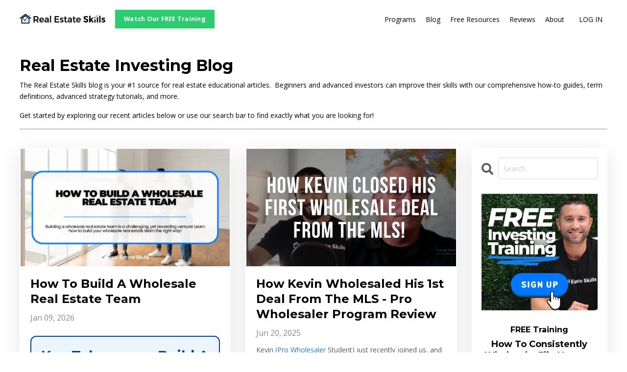

--- FILE ---
content_type: text/html; charset=utf-8
request_url: https://www.realestateskills.com/blog?tag=pro+wholesaler&page=1
body_size: 14146
content:
<!doctype html>
<head>
<meta name="google-site-verification" content="v8GxS5V0FliFMSBWnxDD7YMJ4WycQa4kx5fmNx4Ygrg" />
<html lang="en">
  <head>
    
              <meta name="csrf-param" content="authenticity_token">
              <meta name="csrf-token" content="bIrUp075jRFjFodR+cmv/um39DiCG7LOGTS9jMi486fJ62776w6ldKk0jFs3kKejrCHLccw9AzrnkkFW9E+txA==">
            
    <title>
      
        Real Estate Investing Blog: For Wholesalers, Flippers, & Investors
      
    </title>
    <meta charset="utf-8" />
    <meta http-equiv="x-ua-compatible" content="ie=edge, chrome=1">
    <meta name="viewport" content="width=device-width, initial-scale=1, shrink-to-fit=no">
    
      <meta name="description" content="Your Resource for Wholesaling Houses, Flipping, &amp; Investing in Real Estate! Become The Best Real Estate Investor You Can Be!" />
    
    <meta property="og:type" content="website">
<meta property="og:url" content="https://www.realestateskills.com/blog?tag=pro+wholesaler">
<meta name="twitter:card" content="summary_large_image">

<meta property="og:title" content="Real Estate Investing Blog: For Wholesalers, Flippers, & Investors">
<meta name="twitter:title" content="Real Estate Investing Blog: For Wholesalers, Flippers, & Investors">


<meta property="og:description" content="Your Resource for Wholesaling Houses, Flipping, &amp; Investing in Real Estate! Become The Best Real Estate Investor You Can Be!">
<meta name="twitter:description" content="Your Resource for Wholesaling Houses, Flipping, &amp; Investing in Real Estate! Become The Best Real Estate Investor You Can Be!">


<meta property="og:image" content="https://kajabi-storefronts-production.kajabi-cdn.com/kajabi-storefronts-production/sites/23911/images/LDmWxFq7Rwuha7jPDNdd_Real_Estate_Skills_Blog_Achieving_Financial_Freedom.jpg">
<meta name="twitter:image" content="https://kajabi-storefronts-production.kajabi-cdn.com/kajabi-storefronts-production/sites/23911/images/LDmWxFq7Rwuha7jPDNdd_Real_Estate_Skills_Blog_Achieving_Financial_Freedom.jpg">


    
      <link href="https://kajabi-storefronts-production.kajabi-cdn.com/kajabi-storefronts-production/file-uploads/themes/2155541786/settings_images/f06e88-3835-703c-4d4b-2ba315570e46_real-estate-skills-favicon.png?v=2" rel="shortcut icon" />
    
    <link rel="canonical" href="https://www.realestateskills.com/blog?tag=pro+wholesaler" />

    <!-- Google Fonts ====================================================== -->
    <link rel="preconnect" href="https://fonts.gstatic.com" crossorigin>
    <link rel="stylesheet" media="print" onload="this.onload=null;this.removeAttribute(&#39;media&#39;);" type="text/css" href="//fonts.googleapis.com/css?family=Open+Sans:400,700,400italic,700italic|Montserrat:400,700,400italic,700italic&amp;display=swap" />

    <!-- Kajabi CSS ======================================================== -->
    <link rel="stylesheet" media="print" onload="this.onload=null;this.removeAttribute(&#39;media&#39;);" type="text/css" href="https://kajabi-app-assets.kajabi-cdn.com/assets/core-0d125629e028a5a14579c81397830a1acd5cf5a9f3ec2d0de19efb9b0795fb03.css" />

    

    <!-- Font Awesome Icons -->
    <link rel="stylesheet" media="print" onload="this.onload=null;this.removeAttribute(&#39;media&#39;);" type="text/css" crossorigin="anonymous" href="https://use.fontawesome.com/releases/v5.15.2/css/all.css" />

    <link rel="stylesheet" media="screen" href="https://kajabi-storefronts-production.kajabi-cdn.com/kajabi-storefronts-production/themes/2155541786/assets/styles.css?1764808176733998" />

    <!-- Customer CSS ====================================================== -->
    <!-- If you're using custom css that affects the first render of the page, replace async_style_link below with styesheet_tag -->
    <link rel="stylesheet" media="print" onload="this.onload=null;this.removeAttribute(&#39;media&#39;);" type="text/css" href="https://kajabi-storefronts-production.kajabi-cdn.com/kajabi-storefronts-production/themes/2155541786/assets/overrides.css?1764808176733998" />
    <style>
  /* Custom CSS Added Via Theme Settings */
  
</style>


    <!-- Kajabi Editor Only CSS ============================================ -->
    

    <!-- Header hook ======================================================= -->
    <link rel="alternate" type="application/rss+xml" title="Real Estate Investing Blog: For Wholesalers, Flippers, &amp; Investors" href="https://www.realestateskills.com/blog.rss" /><script type="text/javascript">
  var Kajabi = Kajabi || {};
</script>
<script type="text/javascript">
  Kajabi.currentSiteUser = {
    "id" : "-1",
    "type" : "Guest",
    "contactId" : "",
  };
</script>
<script type="text/javascript">
  Kajabi.theme = {
    activeThemeName: "2024 RES Template (Prosper)",
    previewThemeId: null,
    editor: false
  };
</script>
<meta name="turbo-prefetch" content="false">


<!-- Hyros -->
<script>
var head = document.head;
var script = document.createElement('script');
script.type = 'text/javascript';
script.src = "https://178347.tracking.hyros.com/v1/lst/universal-script?ph=092fb2ea51e47c4cf52a5936bc8ba8ad5bfb1ae30ebbb29020fb31d05f02fcd1&tag=!tracking";
head.appendChild(script);
</script>

<!-- ConvertBox -->
<script type="text/javascript">!function(e,t){(e=t.createElement("script")).src="https://cdn.convertbox.com/convertbox/js/embed.js",e.id="app-convertbox-script",e.async=true,e.dataset.uuid="284570f7-81e3-47e8-8845-a86cc8bf918b",document.getElementsByTagName("head")[0].appendChild(e)}(window,document);</script>

<!-- TikTok Pixel -->
<script>
		!function (w, d, t) {
		  w.TiktokAnalyticsObject=t;var ttq=w[t]=w[t]||[];ttq.methods=["page","track","identify","instances","debug","on","off","once","ready","alias","group","enableCookie","disableCookie"],ttq.setAndDefer=function(t,e){t[e]=function(){t.push([e].concat(Array.prototype.slice.call(arguments,0)))}};for(var i=0;i<ttq.methods.length;i++)ttq.setAndDefer(ttq,ttq.methods[i]);ttq.instance=function(t){for(var e=ttq._i[t]||[],n=0;n<ttq.methods.length;n++
)ttq.setAndDefer(e,ttq.methods[n]);return e},ttq.load=function(e,n){var i="https://analytics.tiktok.com/i18n/pixel/events.js";ttq._i=ttq._i||{},ttq._i[e]=[],ttq._i[e]._u=i,ttq._t=ttq._t||{},ttq._t[e]=+new Date,ttq._o=ttq._o||{},ttq._o[e]=n||{};n=document.createElement("script");n.type="text/javascript",n.async=!0,n.src=i+"?sdkid="+e+"&lib="+t;e=document.getElementsByTagName("script")[0];e.parentNode.insertBefore(n,e)};
		
		  ttq.load('CKE7KHJC77UF4DI9QGJ0');
		  ttq.page();
		}(window, document, 'ttq');
	</script>

<script>(function(w,d,t,r,u){var f,n,i;w[u]=w[u]||[],f=function(){var o={ti:"149017810"};o.q=w[u],w[u]=new UET(o),w[u].push("pageLoad")},n=d.createElement(t),n.src=r,n.async=1,n.onload=n.onreadystatechange=function(){var s=this.readyState;s&&s!=="loaded"&&s!=="complete"||(f(),n.onload=n.onreadystatechange=null)},i=d.getElementsByTagName(t)[0],i.parentNode.insertBefore(n,i)})(window,document,"script","//bat.bing.com/bat.js","uetq");</script>

<!-- Schema Markup-->
<script type="application/ld+json">
{
  "@context": "https://schema.org",
  "@type": "Organization",
  "name": "Real Estate Skills",
  "url": "https://www.realestateskills.com/",
  "logo": "https://kajabi-storefronts-production.kajabi-cdn.com/kajabi-storefronts-production/themes/380138/settings_images/mD8lvkHuRnODZ769NY4d_Real_Estate_Skills_logo_-_400px.png",
  "founders": "Alex Martinez and Ryan Zomorodi",
  "description": "Real Estate Skills for achieving financial freedom. Learn how to wholesale, flip & invest in real estate the right way! Training, Tools, Resources, & Guides.",
  "sameAs": [
    "https://www.facebook.com/RealEstateSkillsdotcom",
    "https://www.twitter.com/RealEst8Skills",
    "https://www.instagram.com/RealEstateSkills",
    "https://www.youtube.com/@RealEstateSkills",
    "https://www.linkedin.com/company/realestateskills/"
  ]
}
</script>
<script type="application/ld+json" class="reviews-schema" >
    {
        "@context": "http://schema.org", 
        "@type": "Product", 
        "name": "Real Estate Skills",
        "image": "https://kajabi-storefronts-production.kajabi-cdn.com/kajabi-storefronts-production/file-uploads/themes/2155541786/settings_images/d8dccec-d1a-6dd2-e205-78f3570b3cf7_real-estate-skills-logo.webp",
        "review": {
            "@type": "Review",
            "reviewRating": {
                "@type": "Rating",
                "ratingValue": "5",
                "bestRating": "5"
        },
        "author": {
        "@type": "Organization",
        "name": "Real Estate Skills"
        }
        }, 
        "aggregateRating": 
        { 
            "@type": "AggregateRating", 
            "worstRating": "1",
            "bestRating" : "5",
            "ratingValue": "5", 
            "reviewCount": "185"
        }
    }
</script>
<script>(function(w){w.fpr=w.fpr||function(){w.fpr.q = w.fpr.q||[];w.fpr.q[arguments[0]=='set'?'unshift':'push'](arguments);};})(window);
fpr("init", {cid:"dgnj7kjp"}); 
fpr("click");
</script>
<script src="https://cdn.firstpromoter.com/fpr.js" async></script>
<script src="https://cdnjs.cloudflare.com/ajax/libs/jquery/2.0.0/jquery.min.js" integrity="sha256-1IKHGl6UjLSIT6CXLqmKgavKBXtr0/jJlaGMEkh+dhw=" crossorigin="anonymous"></script>
<script>
 function set_fprom(){
    console.log('FPROM loaded');
    $(document).on('mousedown','a.btn,.checkout-panel-btn,.form-btn', function(){
      fpr("referral",{email: $('input[type="email"].form-control').val(), uid:""})
    });
 }

if (window.attachEvent){
  window.attachEvent('onload', set_fprom);
}else{
  window.addEventListener('load', set_fprom, false);
}
</script>

<!-- Google Tag Manager -->
<script>
(function(w,d,s,l,i){w[l]=w[l]||[];w[l].push({'gtm.start':
new Date().getTime(),event:'gtm.js'});var f=d.getElementsByTagName(s)[0],
j=d.createElement(s),dl=l!='dataLayer'?'&l='+l:'';j.async=true;j.src=
'https://www.googletagmanager.com/gtm.js?id='+i+dl;f.parentNode.insertBefore(j,f);
})(window,document,'script','dataLayer','GTM-K462JGD');
</script>

<!-- noscript fallback workaround -->
<script>
document.write('<noscript><iframe src="https://www.googletagmanager.com/ns.html?id=GTM-K462JGD" height="0" width="0" style="display:none;visibility:hidden"></iframe></noscript>');
</script>
<!-- End Google Tag Manager -->
<style type="text/css">
  #editor-overlay {
    display: none;
    border-color: #2E91FC;
    position: absolute;
    background-color: rgba(46,145,252,0.05);
    border-style: dashed;
    border-width: 3px;
    border-radius: 3px;
    pointer-events: none;
    cursor: pointer;
    z-index: 10000000000;
  }
  .editor-overlay-button {
    color: white;
    background: #2E91FC;
    border-radius: 2px;
    font-size: 13px;
    margin-inline-start: -24px;
    margin-block-start: -12px;
    padding-block: 3px;
    padding-inline: 10px;
    text-transform:uppercase;
    font-weight:bold;
    letter-spacing:1.5px;

    left: 50%;
    top: 50%;
    position: absolute;
  }
</style>
<script src="https://kajabi-app-assets.kajabi-cdn.com/vite/assets/track_analytics-999259ad.js" crossorigin="anonymous" type="module"></script><link rel="modulepreload" href="https://kajabi-app-assets.kajabi-cdn.com/vite/assets/stimulus-576c66eb.js" as="script" crossorigin="anonymous">
<link rel="modulepreload" href="https://kajabi-app-assets.kajabi-cdn.com/vite/assets/track_product_analytics-9c66ca0a.js" as="script" crossorigin="anonymous">
<link rel="modulepreload" href="https://kajabi-app-assets.kajabi-cdn.com/vite/assets/stimulus-e54d982b.js" as="script" crossorigin="anonymous">
<link rel="modulepreload" href="https://kajabi-app-assets.kajabi-cdn.com/vite/assets/trackProductAnalytics-3d5f89d8.js" as="script" crossorigin="anonymous">      <script type="text/javascript">
        if (typeof (window.rudderanalytics) === "undefined") {
          !function(){"use strict";window.RudderSnippetVersion="3.0.3";var sdkBaseUrl="https://cdn.rudderlabs.com/v3"
          ;var sdkName="rsa.min.js";var asyncScript=true;window.rudderAnalyticsBuildType="legacy",window.rudderanalytics=[]
          ;var e=["setDefaultInstanceKey","load","ready","page","track","identify","alias","group","reset","setAnonymousId","startSession","endSession","consent"]
          ;for(var n=0;n<e.length;n++){var t=e[n];window.rudderanalytics[t]=function(e){return function(){
          window.rudderanalytics.push([e].concat(Array.prototype.slice.call(arguments)))}}(t)}try{
          new Function('return import("")'),window.rudderAnalyticsBuildType="modern"}catch(a){}
          if(window.rudderAnalyticsMount=function(){
          "undefined"==typeof globalThis&&(Object.defineProperty(Object.prototype,"__globalThis_magic__",{get:function get(){
          return this},configurable:true}),__globalThis_magic__.globalThis=__globalThis_magic__,
          delete Object.prototype.__globalThis_magic__);var e=document.createElement("script")
          ;e.src="".concat(sdkBaseUrl,"/").concat(window.rudderAnalyticsBuildType,"/").concat(sdkName),e.async=asyncScript,
          document.head?document.head.appendChild(e):document.body.appendChild(e)
          },"undefined"==typeof Promise||"undefined"==typeof globalThis){var d=document.createElement("script")
          ;d.src="https://polyfill-fastly.io/v3/polyfill.min.js?version=3.111.0&features=Symbol%2CPromise&callback=rudderAnalyticsMount",
          d.async=asyncScript,document.head?document.head.appendChild(d):document.body.appendChild(d)}else{
          window.rudderAnalyticsMount()}window.rudderanalytics.load("2apYBMHHHWpiGqicceKmzPebApa","https://kajabiaarnyhwq.dataplane.rudderstack.com",{})}();
        }
      </script>
      <script type="text/javascript">
        if (typeof (window.rudderanalytics) !== "undefined") {
          rudderanalytics.page({"account_id":"22700","site_id":"23911"});
        }
      </script>
      <script type="text/javascript">
        if (typeof (window.rudderanalytics) !== "undefined") {
          (function () {
            function AnalyticsClickHandler (event) {
              const targetEl = event.target.closest('a') || event.target.closest('button');
              if (targetEl) {
                rudderanalytics.track('Site Link Clicked', Object.assign(
                  {"account_id":"22700","site_id":"23911"},
                  {
                    link_text: targetEl.textContent.trim(),
                    link_href: targetEl.href,
                    tag_name: targetEl.tagName,
                  }
                ));
              }
            };
            document.addEventListener('click', AnalyticsClickHandler);
          })();
        }
      </script>
<script>
!function(f,b,e,v,n,t,s){if(f.fbq)return;n=f.fbq=function(){n.callMethod?
n.callMethod.apply(n,arguments):n.queue.push(arguments)};if(!f._fbq)f._fbq=n;
n.push=n;n.loaded=!0;n.version='2.0';n.agent='plkajabi';n.queue=[];t=b.createElement(e);t.async=!0;
t.src=v;s=b.getElementsByTagName(e)[0];s.parentNode.insertBefore(t,s)}(window,
                                                                      document,'script','https://connect.facebook.net/en_US/fbevents.js');


fbq('init', '1849428685093570');
fbq('track', "PageView");</script>
<noscript><img height="1" width="1" style="display:none"
src="https://www.facebook.com/tr?id=1849428685093570&ev=PageView&noscript=1"
/></noscript>
<meta name='site_locale' content='en'><style type="text/css">
  body main {
    direction: ltr;
  }
  .slick-list {
    direction: ltr;
  }
</style>
<style type="text/css">
  /* Font Awesome 4 */
  .fa.fa-twitter{
    font-family:sans-serif;
  }
  .fa.fa-twitter::before{
    content:"𝕏";
    font-size:1.2em;
  }

  /* Font Awesome 5 */
  .fab.fa-twitter{
    font-family:sans-serif;
  }
  .fab.fa-twitter::before{
    content:"𝕏";
    font-size:1.2em;
  }
</style>
<link rel="stylesheet" href="https://cdn.jsdelivr.net/npm/@kajabi-ui/styles@1.0.4/dist/kajabi_products/kajabi_products.css" />
<script type="module" src="https://cdn.jsdelivr.net/npm/@pine-ds/core@3.14.0/dist/pine-core/pine-core.esm.js"></script>
<script nomodule src="https://cdn.jsdelivr.net/npm/@pine-ds/core@3.14.0/dist/pine-core/index.esm.js"></script>


  </head>

  <style>
  

  
    
      body {
        background-color: #ffffff;
      }
    
  
</style>

  <body id="encore-theme" class="background-light sage-excluded">
    


    <div id="section-header" data-section-id="header">

<style>
  /* Default Header Styles */
  .header {
    
      background-color: #ffffff;
    
    font-size: 14px;
  }
  .header a,
  .header a.link-list__link,
  .header a.link-list__link:hover,
  .header a.social-icons__icon,
  .header .user__login a,
  .header .dropdown__item a,
  .header .dropdown__trigger:hover {
    color: #000000;
  }
  .header .dropdown__trigger {
    color: #000000 !important;
  }
  /* Mobile Header Styles */
  @media (max-width: 767px) {
    .header {
      
        background-color: rgba(255, 255, 255, 0.87);
      
      font-size: 12px;
    }
    
    .header .hamburger__slices .hamburger__slice {
      
        background-color: #000000;
      
    }
    
      .header a.link-list__link, .dropdown__item a, .header__content--mobile {
        text-align: center;
      }
    
    .header--overlay .header__content--mobile  {
      padding-bottom: 20px;
    }
  }
  /* Sticky Styles */
  
    .header.header--fixed {
      background-color: #ffffff;
      
        background-color: rgba(255, 255, 255, 0.87);
      
      
        background-color: rgba(255, 255, 255, 0.87);
      
    }
    
    
    .header.header--fixed .hamburger__slice {
      
        background-color: ;
      
    }
  
</style>

<div class="hidden">
  
    
  
    
  
    
  
    
  
  
  
  
</div>

<header class="header header--static sticky   background-light " kjb-settings-id="sections_header_settings_background_color">
  <div class="hello-bars">
    
      
    
      
    
      
    
      
    
  </div>
  
    <div class="header__wrap">
      <div class="header__content header__content--desktop background-light">
        <div class="container header__container media justify-content-left">
          
            
                <style>
@media (min-width: 768px) {
  #block-1555988494486 {
    text-align: right;
  }
} 
</style>

<div 
  id="block-1555988494486" 
  class="header__block header__block--logo header__block--show header__switch-content " 
  kjb-settings-id="sections_header_blocks_1555988494486_settings_stretch"
  
>
  

<style>
  #block-1555988494486 {
    line-height: 1;
  }
  #block-1555988494486 .logo__image {
    display: block;
    width: 175px;
  }
  #block-1555988494486 .logo__text {
    color: ;
  }
</style>

<a class="logo" href="/">
  
    
      <img loading="auto" class="logo__image" alt="real estate skills" kjb-settings-id="sections_header_blocks_1555988494486_settings_logo" src="https://kajabi-storefronts-production.kajabi-cdn.com/kajabi-storefronts-production/file-uploads/themes/2155541786/settings_images/4df6d8-64b-5ab7-e510-e8d53c1514a1_Real_Estate_Skills_logo_-_300dpi_1_.png" />
    
  
</a>

</div>

              
          
            
                <style>
@media (min-width: 768px) {
  #block-1738784780071 {
    text-align: left;
  }
} 
</style>

<div 
  id="block-1738784780071" 
  class="header__block header__switch-content header__block--cta " 
  kjb-settings-id="sections_header_blocks_1738784780071_settings_stretch"
  
>
  






<style>
  #block-1738784780071 .btn,
  [data-slick-id="1738784780071"] .block .btn {
    color: #ffffff;
    border-color: #2ecc71;
    border-radius: 0px;
    background-color: #2ecc71;
  }
  #block-1738784780071 .btn--outline,
  [data-slick-id="1738784780071"] .block .btn--outline {
    background: transparent;
    color: #2ecc71;
  }
</style>

<a class="btn btn--solid btn--small btn--auto" href="https://www.realestateskills.com/training?el=reshead"    target="_blank" rel="noopener"  kjb-settings-id="sections_header_blocks_1738784780071_settings_btn_background_color" role="button">
  Watch Our FREE Training
</a>


</div>

              
          
            
                <style>
@media (min-width: 768px) {
  #block-1555988491313 {
    text-align: right;
  }
} 
</style>

<div 
  id="block-1555988491313" 
  class="header__block header__switch-content header__block--menu stretch" 
  kjb-settings-id="sections_header_blocks_1555988491313_settings_stretch"
  
>
  <div class="link-list justify-content-right" kjb-settings-id="sections_header_blocks_1555988491313_settings_menu">
  
    <a class="link-list__link" href="https://www.realestateskills.com/programs" >Programs</a>
  
    <a class="link-list__link" href="https://www.realestateskills.com/blog" >Blog</a>
  
    <a class="link-list__link" href="https://www.realestateskills.com/resources" >Free Resources</a>
  
    <a class="link-list__link" href="https://www.realestateskills.com/reviews" >Reviews</a>
  
    <a class="link-list__link" href="https://www.realestateskills.com/res-about" >About</a>
  
</div>

</div>

              
          
            
                <style>
@media (min-width: 768px) {
  #block-1555988487706 {
    text-align: center;
  }
} 
</style>

<div 
  id="block-1555988487706" 
  class="header__block header__switch-content header__block--user " 
  kjb-settings-id="sections_header_blocks_1555988487706_settings_stretch"
  
>
  <style>
  /* Dropdown menu colors for desktop */
  @media (min-width: 768px) {
    #block-1555988487706 .dropdown__menu {
      background: #FFFFFF;
      color: #3498db;
    }
    #block-1555988487706 .dropdown__item a,
    #block-1555988487706 {
      color: #3498db;
    }
  }
  /* Mobile menu text alignment */
  @media (max-width: 767px) {
    #block-1555988487706 .dropdown__item a,
    #block-1555988487706 .user__login a {
      text-align: center;
    }
  }
</style>

<div class="user" kjb-settings-id="sections_header_blocks_1555988487706_settings_language_login">
  
    <span class="user__login" kjb-settings-id="language_login"><a href="/login">LOG IN</a></span>
  
</div>

</div>

              
          
          
            <div class="hamburger hidden--desktop" kjb-settings-id="sections_header_settings_hamburger_color">
              <div class="hamburger__slices">
                <div class="hamburger__slice hamburger--slice-1"></div>
                <div class="hamburger__slice hamburger--slice-2"></div>
                <div class="hamburger__slice hamburger--slice-3"></div>
                <div class="hamburger__slice hamburger--slice-4"></div>
              </div>
            </div>
          
          
        </div>
      </div>
      <div class="header__content header__content--mobile">
        <div class="header__switch-content header__spacer"></div>
      </div>
    </div>
  
</header>

</div>
    <main>
      <div data-dynamic-sections=blog><div id="section-1703296840189" data-section-id="1703296840189"></div><div id="section-1643057915605" data-section-id="1643057915605"><style>
  
  #section-1643057915605 .section__overlay {
    position: absolute;
    width: 100%;
    height: 100%;
    left: 0;
    top: 0;
    background-color: rgba(255, 255, 255, 0.5);
  }
  #section-1643057915605 .sizer {
    padding-top: 0px;
    padding-bottom: 0px;
  }
  #section-1643057915605 .container {
    max-width: calc(1260px + 10px + 10px);
    padding-right: 10px;
    padding-left: 10px;
    
  }
  #section-1643057915605 .row {
    
  }
  #section-1643057915605 .container--full {
    width: 100%;
    max-width: calc(100% + 10px + 10px);
  }
  @media (min-width: 768px) {
    
    #section-1643057915605 .sizer {
      padding-top: 20px;
      padding-bottom: 0px;
    }
    #section-1643057915605 .container {
      max-width: calc(1260px + 40px + 40px);
      padding-right: 40px;
      padding-left: 40px;
    }
    #section-1643057915605 .container--full {
      max-width: calc(100% + 40px + 40px);
    }
  }
  
  
</style>


<section kjb-settings-id="sections_1643057915605_settings_background_color"
  class="section
  
  
   background-light "
  data-reveal-event=""
  data-reveal-offset=""
  data-reveal-units="seconds">
  <div class="sizer ">
    
    <div class="section__overlay"></div>
    <div class="container ">
      <div class="row align-items-center justify-content-center">
        
          




<style>
  /* flush setting */
  
  
  /* margin settings */
  #block-1643057915605_0, [data-slick-id="1643057915605_0"] {
    margin-top: 0px;
    margin-right: 0px;
    margin-bottom: 0px;
    margin-left: 0px;
  }
  #block-1643057915605_0 .block, [data-slick-id="1643057915605_0"] .block {
    /* border settings */
    border: 0px none black;
    border-radius: 0px;
    

    /* background color */
    
    /* default padding for mobile */
    
    
    
    /* mobile padding overrides */
    
    
    
    
    
  }

  @media (min-width: 768px) {
    /* desktop margin settings */
    #block-1643057915605_0, [data-slick-id="1643057915605_0"] {
      margin-top: 0px;
      margin-right: 0px;
      margin-bottom: 0px;
      margin-left: 0px;
    }
    #block-1643057915605_0 .block, [data-slick-id="1643057915605_0"] .block {
      /* default padding for desktop  */
      
      
      /* desktop padding overrides */
      
      
      
      
      
    }
  }
  /* mobile text align */
  @media (max-width: 767px) {
    #block-1643057915605_0, [data-slick-id="1643057915605_0"] {
      text-align: center;
    }
  }
</style>



<div
  id="block-1643057915605_0"
  class="
  block-type--text
  text-center
  col-12
  
  
  
    
  
  
  "
  
  data-reveal-event=""
  data-reveal-offset=""
  data-reveal-units="seconds"
  
    kjb-settings-id="sections_1643057915605_blocks_1643057915605_0_settings_width"
  
  
>
  <div class="block
    box-shadow-none
    "
    
      data-aos="none"
      data-aos-delay="0"
      data-aos-duration="0"
    
    
  >
    
    <style>
  
  #block-1577982541036_0 .btn {
    margin-top: 1rem;
  }
</style>


  <h1 style="text-align: left;"><span style="color: #000000;"><strong>Real Estate Investing Blog</strong></span></h1>
<p style="text-align: left;"><span style="color: #000000;">The Real Estate Skills blog is your #1 source for real estate educational articles.  Beginners and advanced investors can improve their skills with our comprehensive how-to guides, term definitions, advanced strategy tutorials, and more. </span></p>
<p style="text-align: left;"><span style="color: #000000;">Get started by exploring our recent articles below or use our search bar to find exactly what you are looking for!</span></p>
<hr />




  </div>
</div>


        
      </div>
    </div>
  </div>
</section>

</div><div id="section-1599589855686" data-section-id="1599589855686"><style>
  
  .blog-listings {
    background-color: #ffffff;
  }
  .blog-listings .sizer {
    padding-top: 0px;
    padding-bottom: 20px;
  }
  .blog-listings .container {
    max-width: calc(1260px + 10px + 10px);
    padding-right: 10px;
    padding-left: 10px;
  }
  .blog-listing__panel {
    background-color: #ffffff;
    border-color: rgba(0, 0, 0, 0);
    border-radius: 0px;
    border-style: solid;
    border-width: 2px ;
  }
  .blog-listing__title {
    color:  !important;
  }
  .blog-listing__title:hover {
    color:  !important;
  }
  .blog-listing__date {
    color: ;
  }
  .tag {
    color: ;
    background-color: ;
  }
  .tag:hover {
    color: ;
    background-color: ;
  }
  .blog-listing__content {
    color: ;
  }
  .blog-listing__more {
    color: ;
  }
  @media (min-width: 768px) {
    
    .blog-listings .sizer {
      padding-top: 0px;
      padding-bottom: 40px;
    }
    .blog-listings .container {
      max-width: calc(1260px + 40px + 40px);
      padding-right: 40px;
      padding-left: 40px;
    }
  }
  .pag__link {
    color: ;
  }
  .pag__link--current {
    color: #3498db;
  }
  .pag__link--disabled {
    color: ;
  }
</style>

<section class="blog-listings background-light" kjb-settings-id="sections_1599589855686_settings_background_color">
  <div class="sizer">
    
    <div class="container">
      <div class="row">
        
          <div class="col-lg-9">
        
          <div class="blog-listings__content blog-listings__content--grid-2">
            
              
                





<div class="blog-listing blog-listing--grid-2 blog-listing--has-media">
  
    <div class="blog-listing__panel box-shadow-large background-light">
  
    <div class="blog-listing__media">
      
        
          <a href="/blog/building-a-wholesale-team">
            <img loading="auto" alt="How To Build A Wholesale Real Estate Team" src="https://kajabi-storefronts-production.kajabi-cdn.com/kajabi-storefronts-production/file-uploads/blogs/8345/images/43787-d8f2-f5ec-4304-1417734c4728_building-a-wholesale-team.webp" />
          </a>
        
      
    </div>
    <div class="blog-listing__data">
      <a class="h3 blog-listing__title" href="/blog/building-a-wholesale-team">How To Build A Wholesale Real Estate Team</a>
      
      
        <span class="blog-listing__date" kjb-settings-id="sections_1599589855686_settings_show_date">Jan 09, 2026</span>
      
      
      
        
          <div class="blog-listing__content"><p>
<script type='application/ld+json'></script>
</p>
<div style='background-color: #eaf5ff; border: 2px solid #0b3d91; border-radius: 12px; padding: 20px; margin: 24px 0;'>
<h2 style='margin-top: 0; color: #0b3d91;'>Key Takeaways: Build A Wholesale Real Estate Team</h2>
<ul style='margin: 0; padding-left: 20px; line-height: 1.7;'>
<li><strong>What:</strong> To Build A Wholesale Real Estate Team means transitioning from a one-person &quot;hustle&quot; into a structured business where specialized rol</li>...</ul></div></div>
        
        <a class="blog-listing__more" href="/blog/building-a-wholesale-team" kjb-settings-id="sections_1599589855686_settings_read_more">Continue Reading...</a>
      
    </div>
  
    </div>
  
</div>

              
                





<div class="blog-listing blog-listing--grid-2 blog-listing--has-media">
  
    <div class="blog-listing__panel box-shadow-large background-light">
  
    <div class="blog-listing__media">
      
        
          <a href="/blog/pro-wholesaler-review-kevin">
            <img loading="auto" alt="Pro Wholesaler Program Review - Kevin" src="https://kajabi-storefronts-production.kajabi-cdn.com/kajabi-storefronts-production/file-uploads/blogs/8345/images/3380c87-c8f6-011e-7a64-4db8f2acc03f_Real_Estate_Skills_Review_Pro_Wholesaler_Kevin_Thumbnail.jpg" />
          </a>
        
      
    </div>
    <div class="blog-listing__data">
      <a class="h3 blog-listing__title" href="/blog/pro-wholesaler-review-kevin">How Kevin Wholesaled His 1st Deal From The MLS - Pro Wholesaler Program Review</a>
      
      
        <span class="blog-listing__date" kjb-settings-id="sections_1599589855686_settings_show_date">Jun 20, 2025</span>
      
      
      
        
          <div class="blog-listing__content"><section class='pdf_page'>
<div class='textlayer'>
<div>
<p>Kevin (<span style='text-decoration: underline;'><a href='https://www.realestateskills.com/pro-wholesaler' target='_blank' rel='noopener noreferrer'>Pro Wholesaler</a></span> Student) just recently joined us, and using our system got his first wholesale real estate deal from the MLS! </p>
<p>Watch the interview above to see how Kevin is crushing it at</p>...</div></div></section></div>
        
        <a class="blog-listing__more" href="/blog/pro-wholesaler-review-kevin" kjb-settings-id="sections_1599589855686_settings_read_more">Continue Reading...</a>
      
    </div>
  
    </div>
  
</div>

              
                





<div class="blog-listing blog-listing--grid-2 blog-listing--has-media">
  
    <div class="blog-listing__panel box-shadow-large background-light">
  
    <div class="blog-listing__media">
      
        
          <a href="/blog/pro-wholesaler-program-review-s">
            <img loading="auto" alt="Pro Wholesaler Program Reviews - Stevie - RealEstateSkills.com" src="https://kajabi-storefronts-production.kajabi-cdn.com/kajabi-storefronts-production/blogs/8345/images/kdyEhv4TT7OKCY2HZRJ8_Pro_Wholesaler_Program_Review_-_Stevie_-_Wholesaling_Houses_From_The_MLS_-_Realestateskills.com.jpg" />
          </a>
        
      
    </div>
    <div class="blog-listing__data">
      <a class="h3 blog-listing__title" href="/blog/pro-wholesaler-program-review-s">Pro Wholesaler Program Review: How Stevie Consistently Wholesales Houses From The MLS</a>
      
      
        <span class="blog-listing__date" kjb-settings-id="sections_1599589855686_settings_show_date">Jun 20, 2025</span>
      
      
      
        
          <div class="blog-listing__content"><p>Stevie&apos;s an awesome member of our <strong><a title='Pro Wholesaler Program' href='https://www.realestateskills.com/pro-wholesaler' target='_blank' rel='noopener noreferrer'>Pro Wholesaler VIP Program</a></strong> and she has been consistently wholesaling houses from utilizing our <strong>MLS Offer System.</strong></p>
<p>Stevie came into the program as a licensed realtor w...</p></div>
        
        <a class="blog-listing__more" href="/blog/pro-wholesaler-program-review-s" kjb-settings-id="sections_1599589855686_settings_read_more">Continue Reading...</a>
      
    </div>
  
    </div>
  
</div>

              
                





<div class="blog-listing blog-listing--grid-2 blog-listing--has-media">
  
    <div class="blog-listing__panel box-shadow-large background-light">
  
    <div class="blog-listing__media">
      
        
          <a href="/blog/pro-wholesaler-review-jeff">
            <img loading="auto" alt="Pro Wholesaler VIP Program Reviews - Jeff G." src="https://kajabi-storefronts-production.kajabi-cdn.com/kajabi-storefronts-production/file-uploads/blogs/8345/images/2834800-c58b-6c5-23f6-a0ba7dedb037_Jeff_G._-_Pro_Wholesaler_VIP_Program_Review_Testimonial_Thumbnail.jpg" />
          </a>
        
      
    </div>
    <div class="blog-listing__data">
      <a class="h3 blog-listing__title" href="/blog/pro-wholesaler-review-jeff">How Jeff Wholesales Wholesales From The MLS! - Pro Wholesaler VIP Program Review</a>
      
      
        <span class="blog-listing__date" kjb-settings-id="sections_1599589855686_settings_show_date">Dec 07, 2021</span>
      
      
      
        
          <div class="blog-listing__content"><p class='bard-text-block style-scope'><strong>Meet Jeff</strong> from Austin, Texas!  He&apos;s a <strong>Pro Wholesaler</strong> who&apos;s been<span> </span><i class='bard-text-block style-scope'>wholesaling from the MLS</i><span> </span>ever since he implemented our<span> </span><b class='bard-text-block style-scope'>MLS Offer System<span> </span></b>inside of the <span style='text-decoration: underline;'><strong><a href='https://www.realestateskills.com/pro-wholesaler' target='_blank' rel='noopener noreferrer' title='The Pro Wholesaler VIP Program'>Pro Wholesaler VIP Program</a></strong></span>!</p>
<p class='bard-text-block style-scope'>But I wanted to share...</p></div>
        
        <a class="blog-listing__more" href="/blog/pro-wholesaler-review-jeff" kjb-settings-id="sections_1599589855686_settings_read_more">Continue Reading...</a>
      
    </div>
  
    </div>
  
</div>

              
                





<div class="blog-listing blog-listing--grid-2 blog-listing--has-media">
  
    <div class="blog-listing__panel box-shadow-large background-light">
  
    <div class="blog-listing__media">
      
        
          <a href="/blog/cecilia-pro-wholesaler-review">
            <img loading="auto" alt="Cecilia Interview | Pro Wholesaler VIP" src="https://kajabi-storefronts-production.kajabi-cdn.com/kajabi-storefronts-production/file-uploads/blogs/8345/images/37b2e2c-87f-532-7d60-6ce1a5ee187_Cecilia_Program_Review_Featured_Image_-_Pro_Wholesaler_VIP_Program.jpg" />
          </a>
        
      
    </div>
    <div class="blog-listing__data">
      <a class="h3 blog-listing__title" href="/blog/cecilia-pro-wholesaler-review">How Cecilia  Wholesaled Using the MLS Offer System | Pro Wholesaler VIP Interview & Review</a>
      
      
        <span class="blog-listing__date" kjb-settings-id="sections_1599589855686_settings_show_date">Nov 16, 2021</span>
      
      
      
        
          <div class="blog-listing__content"><p><strong>Meet Cecilia</strong><span> </span>- A student of the Pro Wholesaler VIP Program &amp; Real Estate Investor located in<b> </b>Franklin, <span style='text-decoration: underline;'><strong><a href='https://www.realestateskills.com/blog/wholesaling-real-estate-legal-tennessee' target='_blank' rel='noopener noreferrer' title='Tennessee'>Tennessee</a></strong></span>!</p>
<p class='bard-text-block style-scope'>Cecilia implemented our<span> </span><b class='bard-text-block style-scope'>MLS Offer System</b><span> </span>in her home state of Tennessee and she&apos;s bee...</p></div>
        
        <a class="blog-listing__more" href="/blog/cecilia-pro-wholesaler-review" kjb-settings-id="sections_1599589855686_settings_read_more">Continue Reading...</a>
      
    </div>
  
    </div>
  
</div>

              
                





<div class="blog-listing blog-listing--grid-2 blog-listing--has-media">
  
    <div class="blog-listing__panel box-shadow-large background-light">
  
    <div class="blog-listing__media">
      
        
          <a href="/blog/samuel-flores-pro-wholesaler-vip-review">
            <img loading="auto" alt="Pro Wholesaler VIP Program Review by RealEstateSkills.com | Samuel Flores, Real Estate Investor" src="https://kajabi-storefronts-production.kajabi-cdn.com/kajabi-storefronts-production/blogs/8345/images/tcKQuIj7RsWTlxb57e2i_samuel_pro_wholesaler.jpg" />
          </a>
        
      
    </div>
    <div class="blog-listing__data">
      <a class="h3 blog-listing__title" href="/blog/samuel-flores-pro-wholesaler-vip-review">How Samuel Closed More Deals While Spending Less In Marketing With The MLS! | Pro Wholesaler VIP Program Review</a>
      
      
        <span class="blog-listing__date" kjb-settings-id="sections_1599589855686_settings_show_date">Sep 09, 2021</span>
      
      
      
        
          <div class="blog-listing__content"><p><strong>Meet Samuel Flores</strong><span> </span>- One of our students who is a Pro Wholesaler &amp; Real Estate Investor located in <span style='text-decoration: underline;'><strong><a href='https://www.realestateskills.com/blog/wholesaling-real-estate-legal-texas' target='_blank' rel='noopener noreferrer' title='is wholesaling real estate legal in texas'>Texas</a></strong></span>!</p>
<p>Before joining, Samuel&apos;s marketing and advertising budget was getting out of hand and would e...</p></div>
        
        <a class="blog-listing__more" href="/blog/samuel-flores-pro-wholesaler-vip-review" kjb-settings-id="sections_1599589855686_settings_read_more">Continue Reading...</a>
      
    </div>
  
    </div>
  
</div>

              
              
                <div class="pag">
  
    <p class="pag__link pagination__link--prev pag__link--disabled">
      <i class="fa fa-arrow-left"></i>
    </p>
  
  
    
      
        <a class="pag__link pag__link--current" href="?page=1&amp;tag=pro wholesaler">1</a>
      
    
      
        <a class="pag__link" href="?page=2&amp;tag=pro wholesaler">2</a>
      
    
      
        <a class="pag__link" href="?page=3&amp;tag=pro wholesaler">3</a>
      
    
      
        <a class="pag__link" href="?page=4&amp;tag=pro wholesaler">4</a>
      
    
      
        <a class="pag__link" href="?page=5&amp;tag=pro wholesaler">5</a>
      
    
  
  
    <a class="pag__link pag__link--next" href="/blog?tag=pro+wholesaler&page=2">
      <i class="fa fa-arrow-right"></i>
    </a>
  
</div>

              
            
          </div>
        </div>
        <style>
   .sidebar__panel {
     background-color: #ffffff;
     border-color: ;
     border-radius: 0px;
     border-style: none;
     border-width: 2px ;
   }
</style>

<div class="col-lg-3    ">
  <div class="sidebar" kjb-settings-id="sections_1599589855686_settings_show_sidebar">
    
      <div class="sidebar__panel box-shadow-large background-light">
    
      
        <div class="sidebar__block">
          
              <style>
  .sidebar-search__icon i {
    color: ;
  }
  .sidebar-search--1600115507943 ::-webkit-input-placeholder {
    color: ;
  }
  .sidebar-search--1600115507943 ::-moz-placeholder {
    color: ;
  }
  .sidebar-search--1600115507943 :-ms-input-placeholder {
    color: ;
  }
  .sidebar-search--1600115507943 :-moz-placeholder {
    color: ;
  }
  .sidebar-search--1600115507943 .sidebar-search__input {
    color: ;
  }
</style>

<div class="sidebar-search sidebar-search--1600115507943" kjb-settings-id="sections_1599589855686_blocks_1600115507943_settings_search_text">
  <form class="sidebar-search__form" action="/blog/search" method="get" role="search">
    <span class="sidebar-search__icon"><i class="fa fa-search"></i></span>
    <input class="form-control sidebar-search__input" type="search" name="q" placeholder="Search...">
  </form>
</div>

            
        </div>
      
        <div class="sidebar__block">
          
              
<style>
  .sidebar-image--1740782116677 .image__overlay {
    
      opacity: 0;
    
    background-color: #fff;
  }
  .sidebar-image--1740782116677 .image__overlay-text {
    color:  !important;
  }
  @media (min-width: 768px) {
    .sidebar-image--1740782116677 .image__overlay {
      opacity: 0;
    }
    .sidebar-image--1740782116677 .image__overlay:hover {
      opacity: 1;
    }
  }
</style>

<div class="image sidebar-image sidebar-image--1740782116677">
  
    <a class="image__link" href="https://www.realestateskills.com/training?el=resbsw"   target="_blank" rel="noopener" >
  
  <img loading="auto" class="image__image" kjb-settings-id="sections_1599589855686_blocks_1740782116677_settings_image" alt="real estate investing training" src="https://kajabi-storefronts-production.kajabi-cdn.com/kajabi-storefronts-production/file-uploads/themes/2155541786/settings_images/d8726f-8507-6650-0a4-c03ecddbe_VSLsidebar.webp" />
  
    </a>
  
  
</div>

            
        </div>
      
        <div class="sidebar__block">
          
              

<style>
  .sidebar-custom--1740783020793 {
    text-align: center;
  }
  .sidebar-custom--1740783020793 .sidebar-custom__heading {
    color: ;
  }
</style>

<div class="sidebar-custom sidebar-custom--1740783020793">
  
  
  <div 
    class="sidebar-custom__content" 
    kjb-settings-id="sections_1599589855686_blocks_1740783020793_settings_content" 
    
  >
    <h6 style="text-align: center;">FREE Training</h6>
<h5 style="text-align: center;">How To Consistently Wholesale, Flip Houses, &amp; Invest In Rental Properties From The MLS</h5>
<h6 style="text-align: center;"><span style="color: #3498db;"><em>(Without Spending $1 On Marketing)</em></span></h6>
  </div>
  
    






<style>
  #btn-1740783020793 {
    border-color: #1c7bdd;
    border-radius: 0px;
    color: #ffffff;
    background-color: #1c7bdd;
  }
  #btn-1740783020793.btn--outline {
    background: transparent;
    color: #1c7bdd;
  }
</style>

<a
  id="btn-1740783020793"
  class="btn btn--solid btn--small btn--auto"
  href="https://www.realestateskills.com/training?el=resbsw"
  
   target="_blank" rel="noopener" 
  kjb-settings-id="sections_1599589855686_blocks_1740783020793_settings_btn_background_color"
>GET INSTANT ACCESS</a>

  
</div>

            
        </div>
      
        <div class="sidebar__block">
          
              

<style>
  .sidebar-custom--1703694564905 {
    text-align: left;
  }
  .sidebar-custom--1703694564905 .sidebar-custom__heading {
    color: ;
  }
</style>

<div class="sidebar-custom sidebar-custom--1703694564905">
  
    <img loading="auto" class="sidebar-custom__image" kjb-settings-id="sections_1599589855686_blocks_1703694564905_settings_image" alt="real estate blog" src="https://kajabi-storefronts-production.kajabi-cdn.com/kajabi-storefronts-production/file-uploads/themes/2155541786/settings_images/11bcf67-28ad-40ed-561b-7321334a88f_7324ccd-4244-1842-258-6358c06febac_blog-sidebar.webp" />
  
  
  <div 
    class="sidebar-custom__content" 
    kjb-settings-id="sections_1599589855686_blocks_1703694564905_settings_content" 
    
  >
    <p style="text-align: center;"><strong>Browse Our Topics</strong></p>
<p><a href="https://www.realestateskills.com/blog?tag=wholesale+real+estate" style="color: #3498db;">→ Wholesale Real Estate</a></p>
<p><span style="color: #3498db;"><a href="https://www.realestateskills.com/blog?tag=flipping+houses" style="color: #3498db;"><span>→ </span>Flipping Houses</a></span></p>
<p><span style="color: #3498db;"><a href="https://www.realestateskills.com/blog?tag=real+estate+investing+strategies" style="color: #3498db;"><span>→ </span>Real Estate Investing</a></span></p>
<p><span style="color: #3498db;"><a href="https://www.realestateskills.com/blog?tag=real+estate+business" style="color: #3498db;"><span>→ </span>Real Estate Business</a></span></p>
<p><span style="color: #3498db;"><a href="https://www.realestateskills.com/blog?tag=real+estate+software" style="color: #3498db;"><span>→ </span>Real Estate Software</a></span></p>
<p><span style="color: #3498db;"><a href="https://www.realestateskills.com/blog?tag=real+estate+marketing" style="color: #3498db;"><span>→ </span>Real Estate Marketing</a></span></p>
<p><span style="color: #3498db;"><a href="https://www.realestateskills.com/blog?tag=real+estate+terms" style="color: #3498db;"><span>→ </span>Real Estate Terms</a></span></p>
<p><span style="color: #3498db;"><a href="https://www.realestateskills.com/blog?tag=real+estate+jobs" style="color: #3498db;"><span>→ </span>Real Estate Jobs</a></span></p>
<p><span style="color: #3498db;"><a href="https://www.realestateskills.com/blog?tag=real+estate+financing" style="color: #3498db;"><span>→ </span>Real Estate Financing</a></span></p>
<p><span style="color: #3498db;"><a href="https://www.realestateskills.com/blog?tag=real+estate+markets+%28states%29" style="color: #3498db;"><span>→ </span>Real Estate Markets</a></span></p>
  </div>
  
</div>

            
        </div>
      
    
      </div>
    
  </div>
</div>

      </div>
    </div>
  </div>
</section>

</div><div id="section-1754076607112" data-section-id="1754076607112"><style>
  
  #section-1754076607112 .section__overlay {
    position: absolute;
    width: 100%;
    height: 100%;
    left: 0;
    top: 0;
    background-color: #2c3e50;
  }
  #section-1754076607112 .sizer {
    padding-top: 0px;
    padding-bottom: 0px;
  }
  #section-1754076607112 .container {
    max-width: calc(1260px + 10px + 10px);
    padding-right: 10px;
    padding-left: 10px;
    
      padding-left: 0 !important;
      padding-right: 0 !important;
    
  }
  #section-1754076607112 .row {
    
      margin: 0 !important
    
  }
  #section-1754076607112 .container--full {
    width: 100%;
    max-width: calc(100% + 10px + 10px);
  }
  @media (min-width: 768px) {
    
    #section-1754076607112 .sizer {
      padding-top: 0px;
      padding-bottom: 0px;
    }
    #section-1754076607112 .container {
      max-width: calc(1260px + 0px + 0px);
      padding-right: 0px;
      padding-left: 0px;
    }
    #section-1754076607112 .container--full {
      max-width: calc(100% + 0px + 0px);
    }
  }
  
  
</style>


<section kjb-settings-id="sections_1754076607112_settings_background_color"
  class="section
  
  
   background-dark "
  data-reveal-event=""
  data-reveal-offset=""
  data-reveal-units="seconds">
  <div class="sizer ">
    
    <div class="section__overlay"></div>
    <div class="container container--full">
      <div class="row align-items-center justify-content-center">
        
          




<style>
  /* flush setting */
  
  
  /* margin settings */
  #block-1754076607112_0, [data-slick-id="1754076607112_0"] {
    margin-top: 0px;
    margin-right: 0px;
    margin-bottom: 0px;
    margin-left: 0px;
  }
  #block-1754076607112_0 .block, [data-slick-id="1754076607112_0"] .block {
    /* border settings */
    border: 4px  black;
    border-radius: 0px;
    

    /* background color */
    
    /* default padding for mobile */
    
    
      padding: 20px;
    
    
      
    
    /* mobile padding overrides */
    
      padding: 0;
    
    
      padding-top: 0px;
    
    
      padding-right: 0px;
    
    
      padding-bottom: 0px;
    
    
      padding-left: 0px;
    
  }

  @media (min-width: 768px) {
    /* desktop margin settings */
    #block-1754076607112_0, [data-slick-id="1754076607112_0"] {
      margin-top: 0px;
      margin-right: 0px;
      margin-bottom: 0px;
      margin-left: 0px;
    }
    #block-1754076607112_0 .block, [data-slick-id="1754076607112_0"] .block {
      /* default padding for desktop  */
      
      
        
      
      /* desktop padding overrides */
      
        padding: 0;
      
      
        padding-top: 10px;
      
      
        padding-right: 0px;
      
      
        padding-bottom: 0px;
      
      
        padding-left: 0px;
      
    }
  }
  /* mobile text align */
  @media (max-width: 767px) {
    #block-1754076607112_0, [data-slick-id="1754076607112_0"] {
      text-align: ;
    }
  }
</style>



<div
  id="block-1754076607112_0"
  class="
  block-type--image
  text-
  col-2
  
  hidden--mobile
  
    
  
  
  "
  
  data-reveal-event=""
  data-reveal-offset=""
  data-reveal-units="seconds"
  
    kjb-settings-id="sections_1754076607112_blocks_1754076607112_0_settings_width"
  
  
>
  <div class="block
    box-shadow-
    "
    
      data-aos="none"
      data-aos-delay="0"
      data-aos-duration="0"
    
    
  >
    
    

<style>
  #block-1754076607112_0 .block,
  [data-slick-id="1754076607112_0"] .block {
    display: flex;
    justify-content: flex-start;
  }
  #block-1754076607112_0 .image,
  [data-slick-id="1754076607112_0"] .image {
    width: 100%;
    overflow: hidden;
    
    border-radius: 4px;
    
  }
  #block-1754076607112_0 .image__image,
  [data-slick-id="1754076607112_0"] .image__image {
    width: 100%;
    
  }
  #block-1754076607112_0 .image__overlay,
  [data-slick-id="1754076607112_0"] .image__overlay {
    
      opacity: 0;
    
    background-color: #fff;
    border-radius: 4px;
    
  }
  
  #block-1754076607112_0 .image__overlay-text,
  [data-slick-id="1754076607112_0"] .image__overlay-text {
    color:  !important;
  }
  @media (min-width: 768px) {
    #block-1754076607112_0 .block,
    [data-slick-id="1754076607112_0"] .block {
        display: flex;
        justify-content: center;
    }
    #block-1754076607112_0 .image__overlay,
    [data-slick-id="1754076607112_0"] .image__overlay {
      
        opacity: 0;
      
    }
    #block-1754076607112_0 .image__overlay:hover {
      opacity: 1;
    }
  }
  
</style>

<div class="image">
  
    
        <img loading="auto" class="image__image" alt="" kjb-settings-id="sections_1754076607112_blocks_1754076607112_0_settings_image" src="https://kajabi-storefronts-production.kajabi-cdn.com/kajabi-storefronts-production/file-uploads/themes/2155541786/settings_images/0111583-0ec5-4b0f-1068-a1eb51c3b51_Real_Estate_Skills_logo_-_LOGO_All_White.png" />
    
    
  
</div>

  </div>
</div>


        
          




<style>
  /* flush setting */
  
    #block-1754076607112_1, [data-slick-id="1754076607112_1"] { padding: 0; }
  
  
  /* margin settings */
  #block-1754076607112_1, [data-slick-id="1754076607112_1"] {
    margin-top: 0px;
    margin-right: 0px;
    margin-bottom: 0px;
    margin-left: 0px;
  }
  #block-1754076607112_1 .block, [data-slick-id="1754076607112_1"] .block {
    /* border settings */
    border: 4px  black;
    border-radius: 4px;
    

    /* background color */
    
      background-color: ;
    
    /* default padding for mobile */
    
      padding: 20px;
    
    
      padding: 20px;
    
    
      
        padding: 20px;
      
    
    /* mobile padding overrides */
    
    
      padding-top: 0px;
    
    
      padding-right: 0px;
    
    
      padding-bottom: 0px;
    
    
      padding-left: 0px;
    
  }

  @media (min-width: 768px) {
    /* desktop margin settings */
    #block-1754076607112_1, [data-slick-id="1754076607112_1"] {
      margin-top: 0px;
      margin-right: 0px;
      margin-bottom: 0px;
      margin-left: 0px;
    }
    #block-1754076607112_1 .block, [data-slick-id="1754076607112_1"] .block {
      /* default padding for desktop  */
      
        padding: 30px;
      
      
        
          padding: 30px;
        
      
      /* desktop padding overrides */
      
      
        padding-top: 0px;
      
      
        padding-right: 0px;
      
      
        padding-bottom: 0px;
      
      
        padding-left: 0px;
      
    }
  }
  /* mobile text align */
  @media (max-width: 767px) {
    #block-1754076607112_1, [data-slick-id="1754076607112_1"] {
      text-align: left;
    }
  }
</style>



  <div class="block-break"></div>

<div
  id="block-1754076607112_1"
  class="
  block-type--text
  text-left
  col-10
  
  
  
    
  
  
  "
  
  data-reveal-event=""
  data-reveal-offset=""
  data-reveal-units="seconds"
  
    kjb-settings-id="sections_1754076607112_blocks_1754076607112_1_settings_width"
  
  
>
  <div class="block
    box-shadow-
    "
    
      data-aos="none"
      data-aos-delay="0"
      data-aos-duration="0"
    
    
  >
    
    <style>
  
  #block-1577982541036_0 .btn {
    margin-top: 1rem;
  }
</style>


  <footer style="font-size: 10px; text-align: center; padding: 10px; color: #ffffff;">© Real Estate Skills, LLC. All rights reserved. | 4747 Morena Blvd #302, San Diego, CA 92117</footer>




  </div>
</div>

  <div class="block-break"></div>


        
      </div>
    </div>
  </div>
</section>

</div></div>
    </main>
    <div id="section-footer" data-section-id="footer">
  <style>
    #section-footer {
      -webkit-box-flex: 1;
      -ms-flex-positive: 1;
      flex-grow: 1;
      display: -webkit-box;
      display: -ms-flexbox;
      display: flex;
    }
    .footer {
      -webkit-box-flex: 1;
      -ms-flex-positive: 1;
      flex-grow: 1;
    }
  </style>

<style>
  .footer {
    background-color: #2c3e50;
  }
  .footer, .footer__block {
    font-size: 10px;
    color: ;
  }
  .footer .logo__text {
    color: ;
  }
  .footer .link-list__links {
    width: 100%;
  }
  .footer a.link-list__link {
    color: ;
  }
  .footer .link-list__link:hover {
    color: ;
  }
  .copyright {
    color: ;
  }
  @media (min-width: 768px) {
    .footer, .footer__block {
      font-size: 14px;
    }
  }
  .powered-by a {
    color:  !important;
  }
  
</style>

<footer class="footer   background-dark  " kjb-settings-id="sections_footer_settings_background_color">
  <div class="footer__content">
    <div class="container footer__container media">
      
        
            <div 
  id="block-1701397135165" 
  class="footer__block "
  
>
  <style>
  .social-icons--1701397135165 .social-icons__icons {
    justify-content: 
  }
  .social-icons--1701397135165 .social-icons__icon {
    color:  !important;
  }
  .social-icons--1701397135165.social-icons--round .social-icons__icon {
    background-color: #1c7bdd;
  }
  .social-icons--1701397135165.social-icons--square .social-icons__icon {
    background-color: #1c7bdd;
  }
  
    
  
  @media (min-width: 768px) {
    .social-icons--1701397135165 .social-icons__icons {
      justify-content: 
    }
  }
</style>

<div class="social-icons social-icons-- social-icons--1701397135165" kjb-settings-id="sections_footer_blocks_1701397135165_settings_social_icons_text_color">
  <div class="social-icons__icons">
    
  <a class="social-icons__icon social-icons__icon--" href="https://www.facebook.com/RealEstateSkillsdotcom"  kjb-settings-id="sections_footer_blocks_1701397135165_settings_social_icon_link_facebook">
    <i class="fab fa-facebook-f"></i>
  </a>


  <a class="social-icons__icon social-icons__icon--" href="https://www.twitter.com/realest8skills"  kjb-settings-id="sections_footer_blocks_1701397135165_settings_social_icon_link_twitter">
    <i class="fab fa-twitter"></i>
  </a>


  <a class="social-icons__icon social-icons__icon--" href="https://www.instagram.com/RealEstateSkills"  kjb-settings-id="sections_footer_blocks_1701397135165_settings_social_icon_link_instagram">
    <i class="fab fa-instagram"></i>
  </a>


  <a class="social-icons__icon social-icons__icon--" href="https://www.youtube.com/c/realestateskills"  kjb-settings-id="sections_footer_blocks_1701397135165_settings_social_icon_link_youtube">
    <i class="fab fa-youtube"></i>
  </a>






  <a class="social-icons__icon social-icons__icon--" href="https://www.linkedin.com/company/realestateskills/"  kjb-settings-id="sections_footer_blocks_1701397135165_settings_social_icon_link_linkedin">
    <i class="fab fa-linkedin-in"></i>
  </a>












  </div>
</div>

</div>

        
      
        
            




<style>
  /* flush setting */
  
  
  /* margin settings */
  #block-1602193175296, [data-slick-id="1602193175296"] {
    margin-top: 0px;
    margin-right: 0px;
    margin-bottom: 0px;
    margin-left: 0px;
  }
  #block-1602193175296 .block, [data-slick-id="1602193175296"] .block {
    /* border settings */
    border: 4px  black;
    border-radius: 4px;
    

    /* background color */
    
      background-color: ;
    
    /* default padding for mobile */
    
      padding: 20px;
    
    
      padding: 20px;
    
    
      
        padding: 20px;
      
    
    /* mobile padding overrides */
    
    
      padding-top: 0px;
    
    
      padding-right: 0px;
    
    
      padding-bottom: 0px;
    
    
      padding-left: 0px;
    
  }

  @media (min-width: 768px) {
    /* desktop margin settings */
    #block-1602193175296, [data-slick-id="1602193175296"] {
      margin-top: 0px;
      margin-right: 0px;
      margin-bottom: 0px;
      margin-left: 0px;
    }
    #block-1602193175296 .block, [data-slick-id="1602193175296"] .block {
      /* default padding for desktop  */
      
        padding: 30px;
      
      
        
          padding: 30px;
        
      
      /* desktop padding overrides */
      
      
        padding-top: 0px;
      
      
        padding-right: 0px;
      
      
        padding-bottom: 0px;
      
      
        padding-left: 0px;
      
    }
  }
  /* mobile text align */
  @media (max-width: 767px) {
    #block-1602193175296, [data-slick-id="1602193175296"] {
      text-align: center;
    }
  }
</style>



<div
  id="block-1602193175296"
  class="
  block-type--link_list
  text-center
  col-
  
  
  
  
  "
  
  data-reveal-event=""
  data-reveal-offset=""
  data-reveal-units=""
  
    kjb-settings-id="sections_footer_blocks_1602193175296_settings_width"
  
  
>
  <div class="block
    box-shadow-
    "
    
      data-aos="-"
      data-aos-delay=""
      data-aos-duration=""
    
    
  >
    
    <style>
  #block-1602193175296 .link-list__title {
    color: ;
  }
  #block-1602193175296 .link-list__link {
    color: ;
  }
</style>



<div class="link-list link-list--row link-list--desktop-center link-list--mobile-center">
  
  <div class="link-list__links" kjb-settings-id="sections_footer_blocks_1602193175296_settings_menu">
    
      <a class="link-list__link" href="https://www.realestateskills.com/training" >FREE TRAINING</a>
    
      <a class="link-list__link" href="https://www.realestateskills.com/reviews" >Case Studies</a>
    
      <a class="link-list__link" href="https://www.realestateskills.com/ultimate-investor" >Program</a>
    
      <a class="link-list__link" href="https://www.realestateskills.com/blog" >Articles</a>
    
      <a class="link-list__link" href="https://www.realestateskills.com/resources" >Resources</a>
    
      <a class="link-list__link" href="https://www.realestateskills.com/pages/terms" >Terms</a>
    
      <a class="link-list__link" href="https://www.realestateskills.com/pages/privacy-policy" >Privacy</a>
    
      <a class="link-list__link" href="https://www.realestateskills.com/p/earnings-and-income-disclaimers/" >Disclaimers</a>
    
      <a class="link-list__link" href="https://privacyportal.onetrust.com/webform/d9da8ef5-5cd3-4de0-bd70-ef1ebc25d0a2/bfbf7dcc-dfc6-4fb5-8bf2-b2b2db223839" >Do Not Sell Or Share My Information</a>
    
      <a class="link-list__link" href="https://privacyportal.onetrust.com/webform/d9da8ef5-5cd3-4de0-bd70-ef1ebc25d0a2/bfbf7dcc-dfc6-4fb5-8bf2-b2b2db223839" >Your Privacy Choices</a>
    
      <a class="link-list__link" href="https://www.realestateskills.com/login" >Student Login</a>
    
  </div>
</div>

  </div>
</div>


          
      
        
            <div 
  id="block-1555988525205" 
  class="footer__block "
  
>
  <span class="copyright" kjb-settings-id="sections_footer_blocks_1555988525205_settings_copyright" role="presentation">
  &copy; 2026 Real Estate Skills
</span>

</div>

          
      
    </div>
    

  </div>

</footer>

</div>
    <div id="section-exit_pop" data-section-id="exit_pop"><style>
  #exit-pop .modal__content {
    background: ;
  }
  
</style>






</div>
    <div id="section-two_step" data-section-id="two_step"><style>
  #two-step .modal__content {
    background: ;
  }
  
</style>

<div class="modal two-step" id="two-step" kjb-settings-id="sections_two_step_settings_two_step_edit">
  <div class="modal__content background-unrecognized">
    <div class="close-x">
      <div class="close-x__part"></div>
      <div class="close-x__part"></div>
    </div>
    <div class="modal__body row text- align-items-start justify-content-left">
      
         
              




<style>
  /* flush setting */
  
  
  /* margin settings */
  #block-1585757543890, [data-slick-id="1585757543890"] {
    margin-top: 0px;
    margin-right: 0px;
    margin-bottom: 0px;
    margin-left: 0px;
  }
  #block-1585757543890 .block, [data-slick-id="1585757543890"] .block {
    /* border settings */
    border: 4px none black;
    border-radius: 4px;
    

    /* background color */
    
    /* default padding for mobile */
    
    
    
    /* mobile padding overrides */
    
    
    
    
    
  }

  @media (min-width: 768px) {
    /* desktop margin settings */
    #block-1585757543890, [data-slick-id="1585757543890"] {
      margin-top: 0px;
      margin-right: 0px;
      margin-bottom: 0px;
      margin-left: 0px;
    }
    #block-1585757543890 .block, [data-slick-id="1585757543890"] .block {
      /* default padding for desktop  */
      
      
      /* desktop padding overrides */
      
      
      
      
      
    }
  }
  /* mobile text align */
  @media (max-width: 767px) {
    #block-1585757543890, [data-slick-id="1585757543890"] {
      text-align: center;
    }
  }
</style>



<div
  id="block-1585757543890"
  class="
  block-type--form
  text-center
  col-12
  
  
  
  
  "
  
  data-reveal-event=""
  data-reveal-offset=""
  data-reveal-units=""
  
    kjb-settings-id="sections_two_step_blocks_1585757543890_settings_width"
  
  
>
  <div class="block
    box-shadow-none
    "
    
      data-aos="-"
      data-aos-delay=""
      data-aos-duration=""
    
    
  >
    
    








<style>
  #block-1585757543890 .form-btn {
    border-color: #1c7bdd;
    border-radius: 0px;
    background: #1c7bdd;
    color: #ffffff;
  }
  #block-1585757543890 .btn--outline {
    color: #1c7bdd;
    background: transparent;
  }
  #block-1585757543890 .disclaimer-text {
    font-size: 16px;
    margin-top: 1.25rem;
    margin-bottom: 0;
    color: #888;
  }
</style>



<div class="form">
  <div
    kjb-settings-id="sections_two_step_blocks_1585757543890_settings_text"
    
  >
    <h3>Almost there!</h3>
<p>Just enter your name &amp; email below for real estate investing golden nuggets!</p>
  </div>
  
    <form data-parsley-validate="true" data-kjb-disable-on-submit="true" action="https://www.realestateskills.com/forms/2147626718/form_submissions" accept-charset="UTF-8" method="post"><input name="utf8" type="hidden" value="&#x2713;" autocomplete="off" /><input type="hidden" name="authenticity_token" value="FZgPbU4i8fVm0clxuRZPJzoIxn/iR0pu101bncKlA8md0RuLRsIQmBOw+GSyp4QodNccEZ/3Xiq1LKYXlVUXQw==" autocomplete="off" /><input type="text" name="website_url" autofill="off" placeholder="Skip this field" style="display: none;" /><input type="hidden" name="kjb_fk_checksum" autofill="off" value="078e2c1e308760a5f78933c0b73af86c" />
      <div class="">
        <input type="hidden" name="thank_you_url" value="">
        
          <div class="text-field form-group"><input type="text" name="form_submission[name]" id="form_submission_name" value="" required="required" class="form-control" placeholder="First Name" /></div>
        
          <div class="text-field form-group"><input type="text" name="form_submission[custom_1]" id="form_submission_custom_1" value="" required="required" class="form-control" placeholder="Last Name" /></div>
        
          <div class="email-field form-group"><input required="required" class="form-control" placeholder="Email" type="email" name="form_submission[email]" id="form_submission_email" /></div>
        
          <div class="phone-field form-group"><input required="required" class="form-control" placeholder="Phone Number" type="tel" name="form_submission[phone_number]" id="form_submission_phone_number" /></div>
        
          <div class="recaptcha-field form-group">
      <div>
        <script src="https://www.google.com/recaptcha/api.js?onload=recaptchaInit_2C52D0&render=explicit" async defer></script>
        <input id="recaptcha_2C52D0" type="text" name="g-recaptcha-response-data" />
        <div id="recaptcha_2C52D0_container" class="recaptcha-container"></div>

        <style type="text/css">
          .recaptcha-field {
            position: absolute;
            width: 0px;
            height: 0px;
            overflow: hidden;
            z-index: 10;
          }
        </style>

        <script type="text/javascript">
          window.recaptchaInit_2C52D0 = function() {
            initKajabiRecaptcha("recaptcha_2C52D0", "recaptcha_2C52D0_container", "6Lc_Wc0pAAAAAF53oyvx7dioTMB422PcvOC-vMgd");
          };
        </script>
      </div>
    </div>
        
        <div>
          
          <button
            id="form-button"
            class="form-btn btn--solid btn--full btn--large"
            type="submit"
            role="button"
            kjb-settings-id="sections_two_step_blocks_1585757543890_settings_btn_text"
          >JOIN NOW!</button>
        </div>
      </div>
    </form>
    
  
</div>

  </div>
</div>


          
      
    </div>
  </div>
</div>



</div>
    <!-- Javascripts ======================================================= -->
<script src="https://kajabi-app-assets.kajabi-cdn.com/assets/encore_core-9ce78559ea26ee857d48a83ffa8868fa1d6e0743c6da46efe11250e7119cfb8d.js"></script>
<script src="https://kajabi-storefronts-production.kajabi-cdn.com/kajabi-storefronts-production/themes/2155541786/assets/scripts.js?1764808176733998"></script>



<!-- Customer JS ======================================================= -->
<script>
  /* Custom JS Added Via Theme Settings */
  document.addEventListener("DOMContentLoaded", function () {
    const buttonSelectors = [
      'a[kjb-settings-id="sections_1643053695923_blocks_1643054274041_settings_btn_background_color"]',
      'a[kjb-settings-id="sections_1643053695923_blocks_1643054165444_settings_btn_background_color"]',
      'a[kjb-settings-id="sections_1643053695923_blocks_1643054269501_settings_btn_background_color"]',
      'a[kjb-settings-id="sections_1643053695923_blocks_1643054278076_settings_btn_background_color"]',
      'a[kjb-settings-id="sections_1643051203703_blocks_1643051341705_settings_btn_background_color"]',
      'a[kjb-settings-id="sections_1643051203703_blocks_1643051337986_settings_btn_background_color"]',
      'a[kjb-settings-id="sections_1643051203703_blocks_1643051252038_settings_btn_background_color"]'
    ];

    buttonSelectors.forEach(selector => {
      const btn = document.querySelector(selector);
      if (btn) {
        btn.classList.add("learnMoreBtn");
      }
    });
  });

document.addEventListener("DOMContentLoaded", function () {
    const buttonSelectors = [
      'a[kjb-settings-id="sections_1643050831110_blocks_1743546155674_settings_btn_background_color"]'
    ];

    buttonSelectors.forEach(selector => {
      const btn = document.querySelector(selector);
      if (btn) {
        btn.classList.add("scheduleStrategy");
      }
    });
  });

document.addEventListener("DOMContentLoaded", function () {
    const buttonSelectors = [
      'a[kjb-settings-id="sections_1643053695923_blocks_1643053695923_0_settings_btn_background_color"]'
    ];

    buttonSelectors.forEach(selector => {
      const btn = document.querySelector(selector);
      if (btn) {
        btn.classList.add("scheduleVip");
      }
    });
  });

document.addEventListener("DOMContentLoaded", function () {
    const buttonSelectors = [
      'a[kjb-settings-id="sections_1643053435163_blocks_1643053435163_0_settings_btn_background_color"]',
      'a[kjb-settings-id="sections_1701813586114_blocks_1701813586114_0_settings_btn_background_color"]'
    ];

    buttonSelectors.forEach(selector => {
      const btn = document.querySelector(selector);
      if (btn) {
        btn.classList.add("readFullBio");
      }
    });
  });
</script>


  </body>
</html>
</head>

--- FILE ---
content_type: text/html; charset=utf-8
request_url: https://www.google.com/recaptcha/api2/anchor?ar=1&k=6Lc_Wc0pAAAAAF53oyvx7dioTMB422PcvOC-vMgd&co=aHR0cHM6Ly93d3cucmVhbGVzdGF0ZXNraWxscy5jb206NDQz&hl=en&v=PoyoqOPhxBO7pBk68S4YbpHZ&size=invisible&anchor-ms=20000&execute-ms=30000&cb=v0thhir8kvzg
body_size: 49457
content:
<!DOCTYPE HTML><html dir="ltr" lang="en"><head><meta http-equiv="Content-Type" content="text/html; charset=UTF-8">
<meta http-equiv="X-UA-Compatible" content="IE=edge">
<title>reCAPTCHA</title>
<style type="text/css">
/* cyrillic-ext */
@font-face {
  font-family: 'Roboto';
  font-style: normal;
  font-weight: 400;
  font-stretch: 100%;
  src: url(//fonts.gstatic.com/s/roboto/v48/KFO7CnqEu92Fr1ME7kSn66aGLdTylUAMa3GUBHMdazTgWw.woff2) format('woff2');
  unicode-range: U+0460-052F, U+1C80-1C8A, U+20B4, U+2DE0-2DFF, U+A640-A69F, U+FE2E-FE2F;
}
/* cyrillic */
@font-face {
  font-family: 'Roboto';
  font-style: normal;
  font-weight: 400;
  font-stretch: 100%;
  src: url(//fonts.gstatic.com/s/roboto/v48/KFO7CnqEu92Fr1ME7kSn66aGLdTylUAMa3iUBHMdazTgWw.woff2) format('woff2');
  unicode-range: U+0301, U+0400-045F, U+0490-0491, U+04B0-04B1, U+2116;
}
/* greek-ext */
@font-face {
  font-family: 'Roboto';
  font-style: normal;
  font-weight: 400;
  font-stretch: 100%;
  src: url(//fonts.gstatic.com/s/roboto/v48/KFO7CnqEu92Fr1ME7kSn66aGLdTylUAMa3CUBHMdazTgWw.woff2) format('woff2');
  unicode-range: U+1F00-1FFF;
}
/* greek */
@font-face {
  font-family: 'Roboto';
  font-style: normal;
  font-weight: 400;
  font-stretch: 100%;
  src: url(//fonts.gstatic.com/s/roboto/v48/KFO7CnqEu92Fr1ME7kSn66aGLdTylUAMa3-UBHMdazTgWw.woff2) format('woff2');
  unicode-range: U+0370-0377, U+037A-037F, U+0384-038A, U+038C, U+038E-03A1, U+03A3-03FF;
}
/* math */
@font-face {
  font-family: 'Roboto';
  font-style: normal;
  font-weight: 400;
  font-stretch: 100%;
  src: url(//fonts.gstatic.com/s/roboto/v48/KFO7CnqEu92Fr1ME7kSn66aGLdTylUAMawCUBHMdazTgWw.woff2) format('woff2');
  unicode-range: U+0302-0303, U+0305, U+0307-0308, U+0310, U+0312, U+0315, U+031A, U+0326-0327, U+032C, U+032F-0330, U+0332-0333, U+0338, U+033A, U+0346, U+034D, U+0391-03A1, U+03A3-03A9, U+03B1-03C9, U+03D1, U+03D5-03D6, U+03F0-03F1, U+03F4-03F5, U+2016-2017, U+2034-2038, U+203C, U+2040, U+2043, U+2047, U+2050, U+2057, U+205F, U+2070-2071, U+2074-208E, U+2090-209C, U+20D0-20DC, U+20E1, U+20E5-20EF, U+2100-2112, U+2114-2115, U+2117-2121, U+2123-214F, U+2190, U+2192, U+2194-21AE, U+21B0-21E5, U+21F1-21F2, U+21F4-2211, U+2213-2214, U+2216-22FF, U+2308-230B, U+2310, U+2319, U+231C-2321, U+2336-237A, U+237C, U+2395, U+239B-23B7, U+23D0, U+23DC-23E1, U+2474-2475, U+25AF, U+25B3, U+25B7, U+25BD, U+25C1, U+25CA, U+25CC, U+25FB, U+266D-266F, U+27C0-27FF, U+2900-2AFF, U+2B0E-2B11, U+2B30-2B4C, U+2BFE, U+3030, U+FF5B, U+FF5D, U+1D400-1D7FF, U+1EE00-1EEFF;
}
/* symbols */
@font-face {
  font-family: 'Roboto';
  font-style: normal;
  font-weight: 400;
  font-stretch: 100%;
  src: url(//fonts.gstatic.com/s/roboto/v48/KFO7CnqEu92Fr1ME7kSn66aGLdTylUAMaxKUBHMdazTgWw.woff2) format('woff2');
  unicode-range: U+0001-000C, U+000E-001F, U+007F-009F, U+20DD-20E0, U+20E2-20E4, U+2150-218F, U+2190, U+2192, U+2194-2199, U+21AF, U+21E6-21F0, U+21F3, U+2218-2219, U+2299, U+22C4-22C6, U+2300-243F, U+2440-244A, U+2460-24FF, U+25A0-27BF, U+2800-28FF, U+2921-2922, U+2981, U+29BF, U+29EB, U+2B00-2BFF, U+4DC0-4DFF, U+FFF9-FFFB, U+10140-1018E, U+10190-1019C, U+101A0, U+101D0-101FD, U+102E0-102FB, U+10E60-10E7E, U+1D2C0-1D2D3, U+1D2E0-1D37F, U+1F000-1F0FF, U+1F100-1F1AD, U+1F1E6-1F1FF, U+1F30D-1F30F, U+1F315, U+1F31C, U+1F31E, U+1F320-1F32C, U+1F336, U+1F378, U+1F37D, U+1F382, U+1F393-1F39F, U+1F3A7-1F3A8, U+1F3AC-1F3AF, U+1F3C2, U+1F3C4-1F3C6, U+1F3CA-1F3CE, U+1F3D4-1F3E0, U+1F3ED, U+1F3F1-1F3F3, U+1F3F5-1F3F7, U+1F408, U+1F415, U+1F41F, U+1F426, U+1F43F, U+1F441-1F442, U+1F444, U+1F446-1F449, U+1F44C-1F44E, U+1F453, U+1F46A, U+1F47D, U+1F4A3, U+1F4B0, U+1F4B3, U+1F4B9, U+1F4BB, U+1F4BF, U+1F4C8-1F4CB, U+1F4D6, U+1F4DA, U+1F4DF, U+1F4E3-1F4E6, U+1F4EA-1F4ED, U+1F4F7, U+1F4F9-1F4FB, U+1F4FD-1F4FE, U+1F503, U+1F507-1F50B, U+1F50D, U+1F512-1F513, U+1F53E-1F54A, U+1F54F-1F5FA, U+1F610, U+1F650-1F67F, U+1F687, U+1F68D, U+1F691, U+1F694, U+1F698, U+1F6AD, U+1F6B2, U+1F6B9-1F6BA, U+1F6BC, U+1F6C6-1F6CF, U+1F6D3-1F6D7, U+1F6E0-1F6EA, U+1F6F0-1F6F3, U+1F6F7-1F6FC, U+1F700-1F7FF, U+1F800-1F80B, U+1F810-1F847, U+1F850-1F859, U+1F860-1F887, U+1F890-1F8AD, U+1F8B0-1F8BB, U+1F8C0-1F8C1, U+1F900-1F90B, U+1F93B, U+1F946, U+1F984, U+1F996, U+1F9E9, U+1FA00-1FA6F, U+1FA70-1FA7C, U+1FA80-1FA89, U+1FA8F-1FAC6, U+1FACE-1FADC, U+1FADF-1FAE9, U+1FAF0-1FAF8, U+1FB00-1FBFF;
}
/* vietnamese */
@font-face {
  font-family: 'Roboto';
  font-style: normal;
  font-weight: 400;
  font-stretch: 100%;
  src: url(//fonts.gstatic.com/s/roboto/v48/KFO7CnqEu92Fr1ME7kSn66aGLdTylUAMa3OUBHMdazTgWw.woff2) format('woff2');
  unicode-range: U+0102-0103, U+0110-0111, U+0128-0129, U+0168-0169, U+01A0-01A1, U+01AF-01B0, U+0300-0301, U+0303-0304, U+0308-0309, U+0323, U+0329, U+1EA0-1EF9, U+20AB;
}
/* latin-ext */
@font-face {
  font-family: 'Roboto';
  font-style: normal;
  font-weight: 400;
  font-stretch: 100%;
  src: url(//fonts.gstatic.com/s/roboto/v48/KFO7CnqEu92Fr1ME7kSn66aGLdTylUAMa3KUBHMdazTgWw.woff2) format('woff2');
  unicode-range: U+0100-02BA, U+02BD-02C5, U+02C7-02CC, U+02CE-02D7, U+02DD-02FF, U+0304, U+0308, U+0329, U+1D00-1DBF, U+1E00-1E9F, U+1EF2-1EFF, U+2020, U+20A0-20AB, U+20AD-20C0, U+2113, U+2C60-2C7F, U+A720-A7FF;
}
/* latin */
@font-face {
  font-family: 'Roboto';
  font-style: normal;
  font-weight: 400;
  font-stretch: 100%;
  src: url(//fonts.gstatic.com/s/roboto/v48/KFO7CnqEu92Fr1ME7kSn66aGLdTylUAMa3yUBHMdazQ.woff2) format('woff2');
  unicode-range: U+0000-00FF, U+0131, U+0152-0153, U+02BB-02BC, U+02C6, U+02DA, U+02DC, U+0304, U+0308, U+0329, U+2000-206F, U+20AC, U+2122, U+2191, U+2193, U+2212, U+2215, U+FEFF, U+FFFD;
}
/* cyrillic-ext */
@font-face {
  font-family: 'Roboto';
  font-style: normal;
  font-weight: 500;
  font-stretch: 100%;
  src: url(//fonts.gstatic.com/s/roboto/v48/KFO7CnqEu92Fr1ME7kSn66aGLdTylUAMa3GUBHMdazTgWw.woff2) format('woff2');
  unicode-range: U+0460-052F, U+1C80-1C8A, U+20B4, U+2DE0-2DFF, U+A640-A69F, U+FE2E-FE2F;
}
/* cyrillic */
@font-face {
  font-family: 'Roboto';
  font-style: normal;
  font-weight: 500;
  font-stretch: 100%;
  src: url(//fonts.gstatic.com/s/roboto/v48/KFO7CnqEu92Fr1ME7kSn66aGLdTylUAMa3iUBHMdazTgWw.woff2) format('woff2');
  unicode-range: U+0301, U+0400-045F, U+0490-0491, U+04B0-04B1, U+2116;
}
/* greek-ext */
@font-face {
  font-family: 'Roboto';
  font-style: normal;
  font-weight: 500;
  font-stretch: 100%;
  src: url(//fonts.gstatic.com/s/roboto/v48/KFO7CnqEu92Fr1ME7kSn66aGLdTylUAMa3CUBHMdazTgWw.woff2) format('woff2');
  unicode-range: U+1F00-1FFF;
}
/* greek */
@font-face {
  font-family: 'Roboto';
  font-style: normal;
  font-weight: 500;
  font-stretch: 100%;
  src: url(//fonts.gstatic.com/s/roboto/v48/KFO7CnqEu92Fr1ME7kSn66aGLdTylUAMa3-UBHMdazTgWw.woff2) format('woff2');
  unicode-range: U+0370-0377, U+037A-037F, U+0384-038A, U+038C, U+038E-03A1, U+03A3-03FF;
}
/* math */
@font-face {
  font-family: 'Roboto';
  font-style: normal;
  font-weight: 500;
  font-stretch: 100%;
  src: url(//fonts.gstatic.com/s/roboto/v48/KFO7CnqEu92Fr1ME7kSn66aGLdTylUAMawCUBHMdazTgWw.woff2) format('woff2');
  unicode-range: U+0302-0303, U+0305, U+0307-0308, U+0310, U+0312, U+0315, U+031A, U+0326-0327, U+032C, U+032F-0330, U+0332-0333, U+0338, U+033A, U+0346, U+034D, U+0391-03A1, U+03A3-03A9, U+03B1-03C9, U+03D1, U+03D5-03D6, U+03F0-03F1, U+03F4-03F5, U+2016-2017, U+2034-2038, U+203C, U+2040, U+2043, U+2047, U+2050, U+2057, U+205F, U+2070-2071, U+2074-208E, U+2090-209C, U+20D0-20DC, U+20E1, U+20E5-20EF, U+2100-2112, U+2114-2115, U+2117-2121, U+2123-214F, U+2190, U+2192, U+2194-21AE, U+21B0-21E5, U+21F1-21F2, U+21F4-2211, U+2213-2214, U+2216-22FF, U+2308-230B, U+2310, U+2319, U+231C-2321, U+2336-237A, U+237C, U+2395, U+239B-23B7, U+23D0, U+23DC-23E1, U+2474-2475, U+25AF, U+25B3, U+25B7, U+25BD, U+25C1, U+25CA, U+25CC, U+25FB, U+266D-266F, U+27C0-27FF, U+2900-2AFF, U+2B0E-2B11, U+2B30-2B4C, U+2BFE, U+3030, U+FF5B, U+FF5D, U+1D400-1D7FF, U+1EE00-1EEFF;
}
/* symbols */
@font-face {
  font-family: 'Roboto';
  font-style: normal;
  font-weight: 500;
  font-stretch: 100%;
  src: url(//fonts.gstatic.com/s/roboto/v48/KFO7CnqEu92Fr1ME7kSn66aGLdTylUAMaxKUBHMdazTgWw.woff2) format('woff2');
  unicode-range: U+0001-000C, U+000E-001F, U+007F-009F, U+20DD-20E0, U+20E2-20E4, U+2150-218F, U+2190, U+2192, U+2194-2199, U+21AF, U+21E6-21F0, U+21F3, U+2218-2219, U+2299, U+22C4-22C6, U+2300-243F, U+2440-244A, U+2460-24FF, U+25A0-27BF, U+2800-28FF, U+2921-2922, U+2981, U+29BF, U+29EB, U+2B00-2BFF, U+4DC0-4DFF, U+FFF9-FFFB, U+10140-1018E, U+10190-1019C, U+101A0, U+101D0-101FD, U+102E0-102FB, U+10E60-10E7E, U+1D2C0-1D2D3, U+1D2E0-1D37F, U+1F000-1F0FF, U+1F100-1F1AD, U+1F1E6-1F1FF, U+1F30D-1F30F, U+1F315, U+1F31C, U+1F31E, U+1F320-1F32C, U+1F336, U+1F378, U+1F37D, U+1F382, U+1F393-1F39F, U+1F3A7-1F3A8, U+1F3AC-1F3AF, U+1F3C2, U+1F3C4-1F3C6, U+1F3CA-1F3CE, U+1F3D4-1F3E0, U+1F3ED, U+1F3F1-1F3F3, U+1F3F5-1F3F7, U+1F408, U+1F415, U+1F41F, U+1F426, U+1F43F, U+1F441-1F442, U+1F444, U+1F446-1F449, U+1F44C-1F44E, U+1F453, U+1F46A, U+1F47D, U+1F4A3, U+1F4B0, U+1F4B3, U+1F4B9, U+1F4BB, U+1F4BF, U+1F4C8-1F4CB, U+1F4D6, U+1F4DA, U+1F4DF, U+1F4E3-1F4E6, U+1F4EA-1F4ED, U+1F4F7, U+1F4F9-1F4FB, U+1F4FD-1F4FE, U+1F503, U+1F507-1F50B, U+1F50D, U+1F512-1F513, U+1F53E-1F54A, U+1F54F-1F5FA, U+1F610, U+1F650-1F67F, U+1F687, U+1F68D, U+1F691, U+1F694, U+1F698, U+1F6AD, U+1F6B2, U+1F6B9-1F6BA, U+1F6BC, U+1F6C6-1F6CF, U+1F6D3-1F6D7, U+1F6E0-1F6EA, U+1F6F0-1F6F3, U+1F6F7-1F6FC, U+1F700-1F7FF, U+1F800-1F80B, U+1F810-1F847, U+1F850-1F859, U+1F860-1F887, U+1F890-1F8AD, U+1F8B0-1F8BB, U+1F8C0-1F8C1, U+1F900-1F90B, U+1F93B, U+1F946, U+1F984, U+1F996, U+1F9E9, U+1FA00-1FA6F, U+1FA70-1FA7C, U+1FA80-1FA89, U+1FA8F-1FAC6, U+1FACE-1FADC, U+1FADF-1FAE9, U+1FAF0-1FAF8, U+1FB00-1FBFF;
}
/* vietnamese */
@font-face {
  font-family: 'Roboto';
  font-style: normal;
  font-weight: 500;
  font-stretch: 100%;
  src: url(//fonts.gstatic.com/s/roboto/v48/KFO7CnqEu92Fr1ME7kSn66aGLdTylUAMa3OUBHMdazTgWw.woff2) format('woff2');
  unicode-range: U+0102-0103, U+0110-0111, U+0128-0129, U+0168-0169, U+01A0-01A1, U+01AF-01B0, U+0300-0301, U+0303-0304, U+0308-0309, U+0323, U+0329, U+1EA0-1EF9, U+20AB;
}
/* latin-ext */
@font-face {
  font-family: 'Roboto';
  font-style: normal;
  font-weight: 500;
  font-stretch: 100%;
  src: url(//fonts.gstatic.com/s/roboto/v48/KFO7CnqEu92Fr1ME7kSn66aGLdTylUAMa3KUBHMdazTgWw.woff2) format('woff2');
  unicode-range: U+0100-02BA, U+02BD-02C5, U+02C7-02CC, U+02CE-02D7, U+02DD-02FF, U+0304, U+0308, U+0329, U+1D00-1DBF, U+1E00-1E9F, U+1EF2-1EFF, U+2020, U+20A0-20AB, U+20AD-20C0, U+2113, U+2C60-2C7F, U+A720-A7FF;
}
/* latin */
@font-face {
  font-family: 'Roboto';
  font-style: normal;
  font-weight: 500;
  font-stretch: 100%;
  src: url(//fonts.gstatic.com/s/roboto/v48/KFO7CnqEu92Fr1ME7kSn66aGLdTylUAMa3yUBHMdazQ.woff2) format('woff2');
  unicode-range: U+0000-00FF, U+0131, U+0152-0153, U+02BB-02BC, U+02C6, U+02DA, U+02DC, U+0304, U+0308, U+0329, U+2000-206F, U+20AC, U+2122, U+2191, U+2193, U+2212, U+2215, U+FEFF, U+FFFD;
}
/* cyrillic-ext */
@font-face {
  font-family: 'Roboto';
  font-style: normal;
  font-weight: 900;
  font-stretch: 100%;
  src: url(//fonts.gstatic.com/s/roboto/v48/KFO7CnqEu92Fr1ME7kSn66aGLdTylUAMa3GUBHMdazTgWw.woff2) format('woff2');
  unicode-range: U+0460-052F, U+1C80-1C8A, U+20B4, U+2DE0-2DFF, U+A640-A69F, U+FE2E-FE2F;
}
/* cyrillic */
@font-face {
  font-family: 'Roboto';
  font-style: normal;
  font-weight: 900;
  font-stretch: 100%;
  src: url(//fonts.gstatic.com/s/roboto/v48/KFO7CnqEu92Fr1ME7kSn66aGLdTylUAMa3iUBHMdazTgWw.woff2) format('woff2');
  unicode-range: U+0301, U+0400-045F, U+0490-0491, U+04B0-04B1, U+2116;
}
/* greek-ext */
@font-face {
  font-family: 'Roboto';
  font-style: normal;
  font-weight: 900;
  font-stretch: 100%;
  src: url(//fonts.gstatic.com/s/roboto/v48/KFO7CnqEu92Fr1ME7kSn66aGLdTylUAMa3CUBHMdazTgWw.woff2) format('woff2');
  unicode-range: U+1F00-1FFF;
}
/* greek */
@font-face {
  font-family: 'Roboto';
  font-style: normal;
  font-weight: 900;
  font-stretch: 100%;
  src: url(//fonts.gstatic.com/s/roboto/v48/KFO7CnqEu92Fr1ME7kSn66aGLdTylUAMa3-UBHMdazTgWw.woff2) format('woff2');
  unicode-range: U+0370-0377, U+037A-037F, U+0384-038A, U+038C, U+038E-03A1, U+03A3-03FF;
}
/* math */
@font-face {
  font-family: 'Roboto';
  font-style: normal;
  font-weight: 900;
  font-stretch: 100%;
  src: url(//fonts.gstatic.com/s/roboto/v48/KFO7CnqEu92Fr1ME7kSn66aGLdTylUAMawCUBHMdazTgWw.woff2) format('woff2');
  unicode-range: U+0302-0303, U+0305, U+0307-0308, U+0310, U+0312, U+0315, U+031A, U+0326-0327, U+032C, U+032F-0330, U+0332-0333, U+0338, U+033A, U+0346, U+034D, U+0391-03A1, U+03A3-03A9, U+03B1-03C9, U+03D1, U+03D5-03D6, U+03F0-03F1, U+03F4-03F5, U+2016-2017, U+2034-2038, U+203C, U+2040, U+2043, U+2047, U+2050, U+2057, U+205F, U+2070-2071, U+2074-208E, U+2090-209C, U+20D0-20DC, U+20E1, U+20E5-20EF, U+2100-2112, U+2114-2115, U+2117-2121, U+2123-214F, U+2190, U+2192, U+2194-21AE, U+21B0-21E5, U+21F1-21F2, U+21F4-2211, U+2213-2214, U+2216-22FF, U+2308-230B, U+2310, U+2319, U+231C-2321, U+2336-237A, U+237C, U+2395, U+239B-23B7, U+23D0, U+23DC-23E1, U+2474-2475, U+25AF, U+25B3, U+25B7, U+25BD, U+25C1, U+25CA, U+25CC, U+25FB, U+266D-266F, U+27C0-27FF, U+2900-2AFF, U+2B0E-2B11, U+2B30-2B4C, U+2BFE, U+3030, U+FF5B, U+FF5D, U+1D400-1D7FF, U+1EE00-1EEFF;
}
/* symbols */
@font-face {
  font-family: 'Roboto';
  font-style: normal;
  font-weight: 900;
  font-stretch: 100%;
  src: url(//fonts.gstatic.com/s/roboto/v48/KFO7CnqEu92Fr1ME7kSn66aGLdTylUAMaxKUBHMdazTgWw.woff2) format('woff2');
  unicode-range: U+0001-000C, U+000E-001F, U+007F-009F, U+20DD-20E0, U+20E2-20E4, U+2150-218F, U+2190, U+2192, U+2194-2199, U+21AF, U+21E6-21F0, U+21F3, U+2218-2219, U+2299, U+22C4-22C6, U+2300-243F, U+2440-244A, U+2460-24FF, U+25A0-27BF, U+2800-28FF, U+2921-2922, U+2981, U+29BF, U+29EB, U+2B00-2BFF, U+4DC0-4DFF, U+FFF9-FFFB, U+10140-1018E, U+10190-1019C, U+101A0, U+101D0-101FD, U+102E0-102FB, U+10E60-10E7E, U+1D2C0-1D2D3, U+1D2E0-1D37F, U+1F000-1F0FF, U+1F100-1F1AD, U+1F1E6-1F1FF, U+1F30D-1F30F, U+1F315, U+1F31C, U+1F31E, U+1F320-1F32C, U+1F336, U+1F378, U+1F37D, U+1F382, U+1F393-1F39F, U+1F3A7-1F3A8, U+1F3AC-1F3AF, U+1F3C2, U+1F3C4-1F3C6, U+1F3CA-1F3CE, U+1F3D4-1F3E0, U+1F3ED, U+1F3F1-1F3F3, U+1F3F5-1F3F7, U+1F408, U+1F415, U+1F41F, U+1F426, U+1F43F, U+1F441-1F442, U+1F444, U+1F446-1F449, U+1F44C-1F44E, U+1F453, U+1F46A, U+1F47D, U+1F4A3, U+1F4B0, U+1F4B3, U+1F4B9, U+1F4BB, U+1F4BF, U+1F4C8-1F4CB, U+1F4D6, U+1F4DA, U+1F4DF, U+1F4E3-1F4E6, U+1F4EA-1F4ED, U+1F4F7, U+1F4F9-1F4FB, U+1F4FD-1F4FE, U+1F503, U+1F507-1F50B, U+1F50D, U+1F512-1F513, U+1F53E-1F54A, U+1F54F-1F5FA, U+1F610, U+1F650-1F67F, U+1F687, U+1F68D, U+1F691, U+1F694, U+1F698, U+1F6AD, U+1F6B2, U+1F6B9-1F6BA, U+1F6BC, U+1F6C6-1F6CF, U+1F6D3-1F6D7, U+1F6E0-1F6EA, U+1F6F0-1F6F3, U+1F6F7-1F6FC, U+1F700-1F7FF, U+1F800-1F80B, U+1F810-1F847, U+1F850-1F859, U+1F860-1F887, U+1F890-1F8AD, U+1F8B0-1F8BB, U+1F8C0-1F8C1, U+1F900-1F90B, U+1F93B, U+1F946, U+1F984, U+1F996, U+1F9E9, U+1FA00-1FA6F, U+1FA70-1FA7C, U+1FA80-1FA89, U+1FA8F-1FAC6, U+1FACE-1FADC, U+1FADF-1FAE9, U+1FAF0-1FAF8, U+1FB00-1FBFF;
}
/* vietnamese */
@font-face {
  font-family: 'Roboto';
  font-style: normal;
  font-weight: 900;
  font-stretch: 100%;
  src: url(//fonts.gstatic.com/s/roboto/v48/KFO7CnqEu92Fr1ME7kSn66aGLdTylUAMa3OUBHMdazTgWw.woff2) format('woff2');
  unicode-range: U+0102-0103, U+0110-0111, U+0128-0129, U+0168-0169, U+01A0-01A1, U+01AF-01B0, U+0300-0301, U+0303-0304, U+0308-0309, U+0323, U+0329, U+1EA0-1EF9, U+20AB;
}
/* latin-ext */
@font-face {
  font-family: 'Roboto';
  font-style: normal;
  font-weight: 900;
  font-stretch: 100%;
  src: url(//fonts.gstatic.com/s/roboto/v48/KFO7CnqEu92Fr1ME7kSn66aGLdTylUAMa3KUBHMdazTgWw.woff2) format('woff2');
  unicode-range: U+0100-02BA, U+02BD-02C5, U+02C7-02CC, U+02CE-02D7, U+02DD-02FF, U+0304, U+0308, U+0329, U+1D00-1DBF, U+1E00-1E9F, U+1EF2-1EFF, U+2020, U+20A0-20AB, U+20AD-20C0, U+2113, U+2C60-2C7F, U+A720-A7FF;
}
/* latin */
@font-face {
  font-family: 'Roboto';
  font-style: normal;
  font-weight: 900;
  font-stretch: 100%;
  src: url(//fonts.gstatic.com/s/roboto/v48/KFO7CnqEu92Fr1ME7kSn66aGLdTylUAMa3yUBHMdazQ.woff2) format('woff2');
  unicode-range: U+0000-00FF, U+0131, U+0152-0153, U+02BB-02BC, U+02C6, U+02DA, U+02DC, U+0304, U+0308, U+0329, U+2000-206F, U+20AC, U+2122, U+2191, U+2193, U+2212, U+2215, U+FEFF, U+FFFD;
}

</style>
<link rel="stylesheet" type="text/css" href="https://www.gstatic.com/recaptcha/releases/PoyoqOPhxBO7pBk68S4YbpHZ/styles__ltr.css">
<script nonce="4W12EdkavDsf3gGfarr_pA" type="text/javascript">window['__recaptcha_api'] = 'https://www.google.com/recaptcha/api2/';</script>
<script type="text/javascript" src="https://www.gstatic.com/recaptcha/releases/PoyoqOPhxBO7pBk68S4YbpHZ/recaptcha__en.js" nonce="4W12EdkavDsf3gGfarr_pA">
      
    </script></head>
<body><div id="rc-anchor-alert" class="rc-anchor-alert"></div>
<input type="hidden" id="recaptcha-token" value="[base64]">
<script type="text/javascript" nonce="4W12EdkavDsf3gGfarr_pA">
      recaptcha.anchor.Main.init("[\x22ainput\x22,[\x22bgdata\x22,\x22\x22,\[base64]/[base64]/bmV3IFpbdF0obVswXSk6Sz09Mj9uZXcgWlt0XShtWzBdLG1bMV0pOks9PTM/bmV3IFpbdF0obVswXSxtWzFdLG1bMl0pOks9PTQ/[base64]/[base64]/[base64]/[base64]/[base64]/[base64]/[base64]/[base64]/[base64]/[base64]/[base64]/[base64]/[base64]/[base64]\\u003d\\u003d\x22,\[base64]\\u003d\\u003d\x22,\[base64]/[base64]/CscObw7QvUMKxwovDn8K2JcOxwoTDmcOmwqbCnTrCkFZUSG/DvMK6BXZywqDDrcK3wptZw6jDp8OkwrTCh0ReTGsrwqUkwpbCph04w4Y2w4kWw7jDqsOOQsKIV8O3wozCusK8woDCvXJSw4zCkMOdeygcOcKJHCTDtQvCizjCiMKwesKvw5fDssOsTVvCnMKnw6ktBsK/w5PDnGbCtMK0O1LDv3fCnDrDjnHDn8Oiw7ZOw6bCriTCh1cgwqQfw5Z2AcKZdsONw6Bswqh/[base64]/NsK7w7zCisKOwqbCkw4VCsK+cHx+w5pAwr5OwrYgw7p/w4/DgE43C8OmwqJ4w5hCJU8Nwo/DqDDDo8K/[base64]/CuXY0UFfDvMKFdcONwo4owpFMIw1qw4/Cs8KRBMKdwopWwqHCtMK0YcOaSCwdwpY8YMKEwpTCmR7CnMOiccOGWmrDp3d9AMOUwpM5w4fDh8OKG25cJVx/wqR2wpI8D8K9w6MNwpXDhGZzwpnCnllewpHCjgNgV8Otw4bDr8Kzw6/DnyBNC3fCrcOYXhF9YsK3AzTCi3vCg8OyanTCpgQBKXzDkyTCmsOkwoTDg8ONI3jCjigywqTDpSs/wrzCoMKrwpZ3wrzDsBRGRxrDpcO4w7d7KsOuw7XDq37DnMOxYz7Crk1Fwo3ChMKxwo4PwqMwasK3Gmd8fsKuwr8jTMO9RMOFwrTCr8ORw7nDlxBLO8KNYMKcdTHCmUpkwqsrw5UgbsO/woDCsjLCsj16bsKVZ8KIwo4wJ04xDBsaUcOLwqPDkAzDmsKCwrjCrgtcBAM/YyYjw4Uxw6nDq0xdwrbDii3CrmTDicOiIsOQEcKnwpxsSxnDrcKxAkfDmMOwwrPDsAvDlRsywp7CgwEwwrTDmkfDisOWw4RswoHDi8Ofwoxkwo4dw6Fsw58BH8KCW8OzEnfDk8KAYkYEd8KIw4kvw43DkXrCvy9dw6/CjcOcwpRCBcKBB3XDg8ODNcO7eXTDt3LDgMK+eRtGGRbDkcODdR/Dg8OCwq/CggPCri3DuMKrwoBYAgcgI8OpVXZ7w7cow4xdEMKaw4lcSHbDl8O1w7nDjMK2YcOzwrxJezzCtlHCssK6DsO5wqzDq8KWwovCjsOWwqvCnUdDwq8vS0vCsh11VFbDrSPCqcK8w4vDm1s/[base64]/[base64]/Ci8OwQcKswrDCqAFqwonDnHtMTMKHXW42w5dWw7I1w7J0wplSRsOeDcOqUsOlQ8OiHMOPw4PDjmHChhLClsKNwo/Dj8KaUU/DriguwrzCrsO3w6rCq8KrHB9owqhlwpjDihwYK8O3w63CmRc4wrJcw4UlY8OywonDlFAIfkNpI8KmCMOCwpIUN8OWeFrDoMKkOcOPEcOnwqsuEsO/fMKHw5pKRzbCvSTDkztAw5RFd3vCvMKgW8OGw5kxVcKmCcKhPmnDqsOXbMKHw5XCvcKPAEBywoNfwonDoUlLw6/DtQBrw4jCssKhA2JoJAQaU8OTM2TDjjB3XhxSPjvClwHDr8OrA0EJw5hwFMOefsKKT8OJw5EywpXDhndjEjzCuS1jWxByw5x4MHfCnsOTBlvCnlVKwocvJQ4fw63DusKRw4jDjcObwo5bwonCtVtFwp/CgMKlw7XDkMOOGgd3R8KzYh/Cg8OOUMO1NHTCuhA+wrzCjMKPw6XClMKQw4ojIcOZeTvDjMOLw40Tw4fDphXDusOhQsKdL8OeRMKxX1hgw69IAsOnNm7DlcOiQzLCr2TDszEuQ8Onw7UOwoZYwo9Mw4xHwohrw5RNLVIWwqR+w4Z0b3LDnMKvC8KwV8KIYcKIQMOHXkbDviYWw5BPYyfCscO/Dls2W8KEdRnChMO3U8OowpvDo8KnRirCj8KDBA/Cj8KPw5XCgMOkwoIqaMKSwoYpPRnCoRrCq2HChsOxQMKUB8O4ZGx3wpXDlBFVwqLCsQh5BsOfwogQJmMMwqDDqcO8R8KSDwsWX37Dk8Kqw7RAw5vChkrCoEDDnCfDk2Nuwo/Dr8O7w5cACsOEw5rCr8Kkw4kzBMKwwqXDpcKQUMONYcOOw75FKT5GwpPDjVnDlcO1RsOyw4AOwoxCO8O9bMOiwqs6woYAFwrDuj9Kw47Cni0gw5ctIinCqcKpw6/CgwDDtBhrPcK8cRnDucOGwr3CgcKlwqHCs25DGMKowr8BSCfCq8OJwqA/[base64]/[base64]/DnmEgwqFZwq9zGMO/w4nCvHzDk17Ch8OJXMKXw4zDjcKMCMOnwo7CoMO0woUnw5pOUnzCr8KNCwNBwo7CkcO5wrbDqsKiwrRYwo/[base64]/[base64]/[base64]/Cm8OwwoY7w4/DqznDg8KtC8OiwqMgHCoXYgvCtGxdIUvDoVvDp00Iw5gVw4XDvmcgRMKLTcO1ecKjw63DsHhCC0vCtMOjwrYOw5gCw43Ci8KHwptTXVEpLcOhS8KJwrtIwp1rwocxZ8KNwo5hw7N0wqcHw6bDoMONLcOybhcsw6jCq8KXMcOECjzChcOgw6/Dj8KcwpooB8Kqwr7Cp33Dh8K3w7TCg8OvfMOQwoHDrsK4HMKxwobDusO+cMKZwopNFsKmwrbCjcOoP8O+CMOpQgPDh2QMw7Jzw6rDrcKkIcKIw4HDm31vwpbCusK/[base64]/wrhhS8KJZ2bCkMKTwqrDn8OFMsO2Uh7DhsKLw6DChxXDl8KFw7FRwp8Ow4XDpsKIw5tTFBUVBsKjw5cmwqvCoBckwrIEfMO2w5kkwps3MMOoWMKEw7rDkMKhcsOcwqYBwqHDo8K/OUoRD8KadDDCjsOywp19w61KwpFDw6rDocO+JMKKw57CocK6wqw+cn/DtsKCw5HCiMOIGy5ewrDDrMK8MnLCosO6wp7DuMOCw7XDrMOew4IPwoHCqcKDesO2S8OqGAHDtRfChsOhYg7CncOuwqfDq8O0CWs5L1wuw51IwqZpw51Jwox3K0nCrWrCimDDg1kICMOeTThgwpczw4HCjm/[base64]/DjMOFw7DDhsOOw7s3TTnDsyoYG8OoRMOVw7Mjw6zCqcOHG8O7w5LDp1bDoBHCvmrCtE/CqsKmWmLDiVB2Y1jCtsOVw73Dn8KVwpHDg8OtwrrDhER0RDNew5TDnBlxbE0cNHgsUsONwqfCrzQiwo7DrA1DwrFfb8KzEMOywqvCvsObdQnDu8OgFF0fwo/CisOidxg2w7BQWMOywq/Dk8Oowpw1w5RLw5rCosKTB8OiYT9EP8OrwqAPwqnCt8K5VcOswrnDtRjDqsKeZMKZZMKyw59uw5HDoBZlw7TDu8KRw47DiHfDtcO/eMKRXU1KHW4NcRI+w5AydcOQfcK3wp/Du8Oxw6XCoXDDtsKgIDfCplDDo8Kfw4NISWQ/[base64]/Dqn3DjGHClsOvwrzDvADDsMKvIsOjVg/Cs8OvX8KQBz57aMK6I8Oqw5rDkMK/RMKCwqjDrMKTX8ODw4Jgw4zDlsOOw65mEWvCv8O2w5NYa8OOYWrDmcOzCwrCgDIve8OeFmrDqgwtWsOjH8O1MMK0dWZhWRYfwrrDmGZaw5YYaMOMwpbDjsOnw5cdw4J/wqjDpMOmf8Oewp9yNTrCvMKsDsOXw4gUw5xBwpXDtMOqw5gEwrTDmsKTw7tMw7/DpsKow43CicK8w7JVP1/DlsKbB8O6wqfDp0llwrfCkQx/w6sKw5IeLcKtw6cfw7BSw77CkxNbwofCmcOYYVnCnAsENgcEw4h9HcKOegw9w61Dw57DqMOPNcK6YMOnIzjDtsKpQRzCr8K3PFZmAMOmw77DlCbDq0E+JcKBQGzCucKfITc5csO5w7nCocO9dWg6w5nDlxrCgsK+wp/[base64]/TmFWTsOWPn/CgmvDtUBzw4nDvV5Jw65Fwo3ChH/[base64]/T8OaSMOhw58LfiU8SznCom3CtBXCoiBjSV3CusKJwqvDusKFJgXChWPCisKaw77CtxrDp8KEwoxaQS7DhXJuLwHCi8KCJTl5wrjCgcO9Dm1uEsKNYFTCgsKDeGTCqcK8w7ZrPFRgHsOXJcK+EhZiDFnDgWfCkgk4w73DosK3w6l+bQjCo2x8TsOKw4/CrT7DvEjCosOaLcKcw7AQQ8KvYloIw4BfJcKYMRVBw67DjHogb0Nlw7DDo2kBwoE6w5BEeVIvDsKvw6FDwplsUMKew7k4M8KfLMK7KgjDjMKAYAFuw6LCn8O/[base64]/DlsK0GHHDlMO9w6Uyw54Aw5U7wr17A8KoQGt1SsOOwpLCvWQww6nDjcO4wp9rLsKOAMO4wpk/w6fCk1bDgsKKw5HDmMO+wrB6w4bDssKSbgEMw7zCgMKCw5ApdMOURQkVw4ABQlrDjsOqw6ADXcO4XmNSwr3CgVt9VkFRKsOzworDhHVBwrIvXMK/AsOkwozDn2HCqCzCvcOhSsK2SHPDqMOpwrjCpElRwpcXw6NCGMOswoZjT0zCuRUATBARbMK7woTCgx9GalkpwobCo8KtQ8O0woXCvk/Dh2fDt8O6wqYhGhBzw4p7SMKON8KBw6PDoERpIsOtw4FYXMOtwq7DvDTDsHPChWkpc8O+w5Y7wpJcwo9aUF/CuMOAZngHOcK0fkMQwo8jFVTCj8KAwpc1MMORw44TwqnCmsKww6AJwqTCiR/Ci8OxwqU2w43DmsKawphpwpcadMKvF8KiDW91wrrDpMOJw7zDoX7DsB0JwrDDlWEdb8OnXUsfw64QwrpIORTDqEtxw61Awp/Dl8KWwpTCs2hvMcKQwq/Cv8KkOcODNcKmw7JIw6XDv8KVYcKWZcOJccOFQCLCmEpMw5LDrMK9w5jDuzTCn8O2w6ZuC3TCuHJrwrxgZ1/CtCHDpsO9BU1ySMKpDsKEwpXDon1/[base64]/[base64]/DvMKnwoBvSsKnw4nDlcO2NXkmbxfDtFQTQ8K3bDjCpMONwqfCrsOkFsKvw6FHb8KQdsK9dmpQJG/DrzBtw4gAwr7Dh8O8IcOFNMO5f2ZyUkXCiyRcw7XCr3HDqnpzF15ow5Z/[base64]/ecKWDi/[base64]/Ck2Ucw6ZYwp/[base64]/[base64]/wpbDjiBRw4IuF8KfXR5FVQXDicOLeB/CgsOdwqRVwqdYw5/[base64]/DosKjMUPDvELCnsKkwrrCnlR1XMOvwrYIw6fDtxrDhMKzwrgKwp05WF3DgzZ/DCXDr8KmasOLGsKRw6/[base64]/CzZVw6XChTFSXw/CvHMZwpPDmERZK8KWNMKAwqHCmhFTwokWwpLClMKywp/DviEfwpAMw7R6wpjDokQCw5QGNBEzwrV2PMKVw6fDjE0dwrgeCMOYwr/[base64]/[base64]/[base64]/w5k9PhXCgMOtw4vCsgbDqsKnG8O2w4jDgcOqwo7DvMKHw7XCkAogeF8kIsKsdwrDvQbCqHcyAHYTWsO7w4vDsMOhIMK7w5gtUMKQGMKNw6Mmwog+P8KEw6Euw53CpHAaAlgawq/DrmrDn8KMKG7CmcKvwqVqw4nCpxjDoRk+w48sJcKUwrQ4wpw5KE3CtcKvw6gKwo7DvCHCjEVyGADDs8OoMx8Jwocjwo9ERBLDuz7Du8K/w5skw4zDoUwLw6stwqBuOH3DnMK1wp8FwqJIwotOw7Ruw5J5wq42RykAwqzCuSvDjMKFwqbDgEgYB8O1wojDo8KgIQgdEynDlcKSajLDn8OQSsO+wrDChQBjCcKVwqg7DsOKw7JzdsK9IsK1XUlzwovDg8OSwp3CiF8FwqZewpnCsRDDqcOES0J0w6lzw4lIRR/[base64]/[base64]/Cu2gFdlcqw6MCw5MbwrY5w4bDj13DvsKow6IMXMKMFXLClBMrw7jDgMKLGlkIacOWAsKbcSrDicOWJRJOwopnZ8KhMsKzZXA8EsOdwpbCkUJxwo96wobCiGXCly3CpwY+e0zCrcO0wq/CisK+eWfDhMO5UBUOHXJ5wo/[base64]/w53DoCLCpgPDn8OKwpvDoldLw47CmsO2w6sEKMKiNcOnwpPCkDHCoF7DsDVVb8K3YgjCuhR0CMOtw4c3w5xjTcKUSDM4w5/CuTpsXR07w7PDoMKYYRPCqsOLwqDDs8Okw5RZK2tgwrTCiMKlw50PLcKDwr3DscOeCMO4w7TCr8KAwoXCimcIMMKEwrhXw5dAHMKaw53CqcK5MCnCqsOaUybCmMOzOC/CicKUw6/CrXrDlDzCrsOFwqEUw6fCgMOwd0/[base64]/[base64]/[base64]/CnkB2BEDCjMOAVhbCqcOONXzDscOGSnPDvmnDr8KMDX7CtVzDqsOgwqJgQ8KLIw5awqQQw4rCjsOsw783Ol8uw7vDi8OaAcOmwprDjsKqw6Z3wq5JaRRBETzDgcK5RV/DocOGwoTCpELCpADCvcKGJMKNw61jwqzDrVRRJkIuw4jCtQXDoMKWw6LDiEQowrUHw5UebsOwwqrDscOaL8Kfwql8w5Naw6YQW2deHhHCvljDnlTDh8O6BMKjLWwXw75LEsOxfSNHw7vDrsK4HTHCsMK3Nj5eDMKeCMKFOEzDvT8Rw4d0F1/DiB0uCGrCpsOqJMOYw4DDvFYgw4Yaw6kcwqXDv2MFwofDuMO2w7Z6wpzDj8Kdw6gJdMKawoTDpB08e8KgGMO4DyUzw6NDSRHDpMK6f8OOw65IbcKnByTDhBXCrcOlwofCm8Kyw6RtDMKwDMO4w5HDpMOBwq9Ow5vCvA/[base64]/wqtpHsOHwqHDiCzCjcODEBPDm2oKDS9OS8K8acK9QTLDiClDw5U/CyvDvsKHw5fCksOHMgAHwoTDvm9CQQfDuMK+w7TCh8Obw5nDvsKnw5TDs8OZwrd2Q2HCrcKXH3cADsOmwoouw6TDmMKTw5bCulPDssKOwpnCkcKjwrcuSsKNK3HDusOtUsKxWcKDw5/Dvwhpwol/wrURfMKYIxDDicKWw4LCvlzDpcOLwonCp8OwTyMGw47Cp8KNwoDDkGBCw6lTbMKOw6cuLMO2w5ZywrtfXnBHWFHDkD4Gf1tNwrxBwrHDpcKNw5bDsyN0wr9KwpYSOkoKwozDlcO3XsOaacKxa8Ozf2ACw5Vbw57DjnzDoifCqjcTJMKcw75wCMOGwqJ/wqPDgW/[base64]/[base64]/O8Ovw7DDvEnDmAnDlcKWWsKfwpBQwpvDlzJcU0nCvBPDul0IT05iwpjDgmXCosOkDybCssK4RsK5ccK7SU/Ck8KkwqbDmcO1DSDCqFjDt3Myw7/Cu8Krw77CgcK4wr5YUx3CocKewrR2LcOuw7HDpzXDjMOewobDt2h4ZcOWwq8FUsKgwrTCjCdHHgzCpHs1w4TDnMKLw7wFRT7Cujd7w6fCkVgrA0LDlkloYcOswoohJcOJcQxRw7rCs8Osw5/DvMO5wr3DhVTDi8ODwpTClkvDj8OTw4bCrMKewrZyODnCm8KOw5rDrMOLL0w8LTbCjMKew5w3K8OxRsOZw7NHV8O/w4duwrrChsO7w7fDo8K4wovCj1vDvCTCpXjDocO5T8K1SsOibsO/wqTCgMKUCHvDtVtxwpl5wrcTw4XDgMKAwoUrwpbCl1kNblIXwrUew6bDkj/DpXJ1wqvDow5uGwHDiXV7w7fCrArCi8K2SUtiQMOew43Cs8KVw4QpCMKaw6bCtT3ClTXDhH1kw51pcAEXwptxw7M1woEUPMKIRwfDk8OBagfDrEfClgDCo8KJYD1uw6DCpMOhCyPDh8KNH8OPwpI8LsOAwqc7G2RXc1Igwp/DpcK2X8Kdw4bCjsOkWcOfwrFMKcO2U0fCs3nCqzfCo8KQwojCpAQxwqN8OsKwGsKlEMKTPsOGWjbDgMOOwrUCNQzDh156w6/CoDp/w71/RiRsw6A2woZ2w4rCo8OfUsOudm0Qw5o0PsKcwqzCoMOwUzvCvEw6w5gHwpzDncKaQS/DvMOcbQXDi8KCwpvDs8O7wrrCucOeSsOsJwTDmcOXD8KVwrYUfg7Dr8Oewp0FQsKXwpzChhMjXMK9fMKywo7DscKTKzjDsMK/[base64]/[base64]/wqXDqsOow45Dw4ABw5d3w7ktwovCmHJUw7zCmcOoa0EMw50xwrA7w68Zw4ESWsKUwoTDogFeCMOUBcOOw47DisOJAAzCvw/CqsOEA8Odf1jCuMOnwqHDtMOaY3/DtUQPwpcLw5HChHlewosUb0XDkcKcEsO0w53CqSAGwo4YCB/CoCnCvAUlPcO9IxjDiQTDhFLDt8KEfcK6L3DDl8ORIicGbMKBK07CssKOccOldMO4wrhGal/DpsKoKMO3PMOFwoLDtsKXwpbDnFfCvFEzNsOpbz7DiMKyw6lXw5PCt8Kyw7rCiSg7wpsVwoLCjRnDgz1GRCF4SsKNw53Di8KkWsKUbMKnF8KNNwQDfQpNXMKDwo9zHz3Dq8Kuw7vCmlkqwrHDsWZIMMO/Yi3Dl8K8w4jDvsOkcg5iCMKVXnrCqy0uw4LChMOROMOww5LDoyvClw7Dh0vDigTCr8Kjw4DCpsK7w443w73DgQvDjMOlOF9ZwqAYwqHDk8K3wqjDmMO+w5Z/[base64]/CsMOJZMOZU0LDmRgzHcOQPggdw4XCusOcCB/Dq8KYw6RDQx/CscK9w6TDoMKgw4xOEHTCrhbDgsKBYj0KN8KDAsKmw6DCrsK1SUklw54lwpPCtcKQc8KOWcKPwpQMblzDvUIdQMO/w69xwr7DucKpTMKowr/DnSJGR1nDg8KGw7DCkxbDs8OESMO7A8OYRTbDiMOuwrbDkMOJwrzDocKnKhfCsTF5w4cpacK/M8OPcFjChgw9JhoCwoTDinoMe0M8ZsK/XsKbwog2w4FJXsKwFgvDvXzCssK1EkXDsDpHP8OYwrrCqUvCpsKnw6B4AAXCm8OiwoLDg2Mrw7nDh3bDtcOOw6nCmxjDslXDmsKHw7FzIMOiAsKrw45gRhTCtRExTMOYwrU3woHDp3XDiV/Di8KVwp/ChVbCi8O4w5rDucKvFGBeC8KawpzCssOrS0DDi3bCpcKkeVHCncKEecOVwpLDr3vDmcOUw6/Cpg16w5wGw7vCjsOVwp7CpXd1eTXDklDCu8KpJMKRLQtFZBU1dsKSwopswqfCu10hw5ZLwrZmHm15w5AAGwPCnEDDvTRgwqgEw6LDusO4SMK9SVk/wrzCkcKXBSR5w7sUw75wJDzDk8O+woYcQcKhwpTDlQteMcKawovDuk5Yw7xtCMKdWXXCk3rCq8OMw5ttw7fCh8KMwp7CksK0WnHDiMK1wpYZMcOHw5HDvHMowoRLOh0jwqEHw5zDqsOORyQQw4l3w5XDo8KYFMKOw45Mw4YiG8OJw7oCwp7DgD1jJxRFwps6w7/DmsKlwq7Cv09QwrdRw6rDplbDrMOtwocbQMOhNyfClX8iL3fDpMOuMMOyw7lhWjbClAANC8OCw7HCpsKcw7bClMKGwr/CgMK3NA7CksKSasKwworCsAFnLcOxw57CkcKHwqjCumPCo8OqFw52XcOfM8KGXSdEUsOJCCbCk8KHIgRAw6UsWmUkwpjCm8Ouw7nDosKGY2lawrApwqwhw7LDsQQDwrldwpPCisOUdMKpw73CrHrCscK0ezcZZsKvw7/CpmYUTTvDmDvDkS1TwovDsMKMeA/DmkEYNMOYwpjCqFHDrcOUwrdDwoF1dV0UKyMNwpDCrMOTwpJeHnjCvQTDm8O1wqjDvxXDssOrKwHCksK8GcKuFsKSw7nCrSLCh8K7w7nDqxjDpcOZw6TDjMO5w7cQw4Y1V8KuTA3DmcOGwpbCg0PDo8Oew63DvHoUesOQwq/DlQXCmSPCk8KiNhTDvyTCt8KKZX/[base64]/Dl8OqM8OiYsKRw6oWwrbDowVqSHHCqA5QKDjDtMOCwprDsMKDw5vDg8ODwonDvHNkwqXCmMOUw6fDuBd1AcOgJw44VTfDkRHCnFfCt8OpVsO4RjYQF8Kdw6pQWcKvKsOqwr5OBMKswpnDjcKBwpcnS14/elQOwrLDjAAqDMKZWnHDhMOeW3TDljXClsOEw6o+wqjDg8Orw7YKWcKKwrolwq7CgTnCoMOTwpBIO8OJSUHCmsOlYF5NwollGkjCk8OLwqvDlMKJwo9fUcK6P3gyw5kgw6lhw6bDgD8dHcOiwovDmMOqw6jChMKTwr7Dqw8hwp/Cg8OFw5ZJC8K/wpAhw5HDqGLCnsK8wpHDtX4/w6hzwobCvw3CvsKbwqVhcMOvwr7DucO6eg/Ckjp3wrXCu01gf8Ocw5A2YlzDhsKxHGDCusOUfcK7McOONsKeJlzCocOIwp7Cs8KQw5nCvwh/wrN9wox1w4ITX8Kpw6QhCkbCosOjSFvDuxMRLyIEbAXCocKTw6bDpcKnwr7CrnrChgxnDyDDmlBPD8KJw67CjMOZwrbDl8OcH8OqQXTChMKYw6kmw4lBIMO7T8OhacKFwqZbLCRmTcKadcOAwqjCpmtsYlTDvMOBJjRwXMKjVcOaCi91MMKZwoJzw4FKNm/CpHQKw6vDqGlJXhN/w6XDtsK/wpIsKHLDvsOcwodgSC1xw54Jw4dTH8KSLQ7CusOQwqPCtwE9FMOuw7c+woIzWMKSCcOwwp9KNn4zMsKyw4fCtgDDhioSwo1zw5jCvsOBw65OWRTCjTRSw6Q8wpvDi8O4SHY5wpPCo00VXxk8w6XDjsKeR8OPw5LDh8OuwqDCqcKowp0uwppMIDx4D8Oew6HDu08Rwp/DqcKXScOBw5zCgcKswrXDr8Kywp/DkMKpwrvCoz3DvlTClcK0wq96UsOwwr03GinDiC4hYxTDtsOjXsKMbMOrw4bDlD9mXMKqMEbDjMKwesOYw79wwo9ewoh7GMKtw5dUM8OtTzYNwp1Uw73DmxHDnFoWCULCkzXDrSwQw6M7wrrDkFgOw5jDrcKdwo56IV/DuXjDjcOpDHjDl8ORwqUTLMOlw4LDgSRgw6wRwrfCvsO9w7EGw65heVLDkBh4w5ZYwpbDtMODGEnCh2k9Fl/CvMOxwrsPw7/CkCDDosOpw5XCr8OYJ0AXwohFw7MCO8OifcKew5PCocKnwpnCi8ORwqIkakLCkltGM0huw7dlYsK5w55MwrNQwoXCpcKPVcOEBG/[base64]/wqMWwp5yUsKxwrbCjCoCwpx5VTFKw6tHwptzXcK0KsObwp7Ck8ODw54JwoXCucOywqjDkMO4TCzCoT7DuxEkSB1UP2rDp8Ogf8KYd8KkDcOlMcOhR8ODK8O3w4vCggErFMKUYn4fw6fCoRnDiMOZwp/[base64]/CucO6KXzCrFDDknjCuFVNQwbDhwpvVjAnwpo5w7I3ZTLDusObw7bDrcOKFzNyw6hyN8Kzw4Y1wqJGdcKGw7PCnBwWw6hhwo7DmAVDw54swrPDghbDv2vCrMKXw4jCusKPO8ORwpfDjjYKwpcjwo1LwrhhR8ORw7dgCn5yJiHDqUXCtsO8w5bCokHCncK/[base64]/CrFd3eTIvWGfCsRbDoxPDkxhsEsOtw7dZw5/DumTCicK/wp/DpcKUSGrCrsOewrU6wqjDksK7wqEtKMKwVsOGw73Cj8O4wr8+w6UfCMOow7/CpsOWX8KDwq4tTcKlwpF/Sx/Dsy3CtMO6csOzQMOowp7DrBsvDcO6d8OZwoM7woNmw4lXwoB5FMOeIWfCjH48w4pFDCZnUUfDl8KawpwLNsOZw6jCuMKPw5IfdWZ+cMOFwrEaw7V7fAIUeR3Cu8KCBinDssO8w7VYADLDjsOowp7DvUzCjCXCksOdGWHDhhpLLAzCqMOTwr/[base64]/w4U/w4jCjXh6BMO2w4A4w6F/wrDChlRvLGTCqMKvUXIRwo/Ct8Osw5vDiSzDr8KzJGYiPU80wqQJwrTDnzvCklpzwrRDd3zCvsKRacOzUcKPwpbDksK9woXCtxLDnG83w7jCnsKvwqtVTcKtNUXDtsOrDEfDoz5gw5J6wp43ISfDpGpaw4rCj8Ktwr0bw7M4w6HChURrYcKywronwptywoESVBzCp2jDryFrw5nCncKmw4/[base64]/wqLDvG3Cl1xFPcKsw5lNDMOfPQTCt8K3w7xYB8OYDhPCgsOqwqHDhsOywozCrALCn3ZCSQwyw6vDtsOnScKobkBVNsOnw6tew6HCscOXwovCsMKmwprDqsKQD0XCsn0Awq9SwoDDmMKIaxzCoThXwocnw5/DiMO6w7/Cq2YTwpXCpAQ7w71YM3jClsKFw6/CqcOrFH1vZHNrwobCvcOiNHbCpQRfw47ClW9ewo3CqcOiQGLDmh3CoF/[base64]/d8KMwr0LcsKpIWNVwoTCoMKHwooywowew6sBGsO2wpzCv8O0P8OsQlhIw6fCh8Ovw5bDomnDvwfCn8Kid8OScl0gw5HCocK1wrcgRHNZw63DlQzCjMKnZsO+woIUXCvDlSTCrGFNwp1uBRJnw4ENw6HDv8K4AmvCtFzDvsOqTCLCqDLDiMOwwrV2wq/DssKwKGPDshU5KgHCscOUwrnCpcO6wrlBcMOGPsKMw4VECy0uUcOJwoRmw7IME2YUPS8bU8OUw4wwUSQgcU7Ci8OIPsK/wqDDtF/DusKUGyPCiR/Dk3R7UcK3wr8Kw7TCpcKDwr92w7xyw6UWEHoddmQCGEfCqsKkQsOKQ2kWVsO0wr8VEMOrwptAbcKADQxSwpBuLcOowo7CqMObQxRfwrZGw7bCnzvDrcKyw55OICXCnsKbw5HCqgtICMKSwqLDukzDj8Kmw7Uew4BPGGfCoMO/[base64]/VsOPwq7Dvm9gJXbCtsKlwpbDlcOXEhokMMKmY3NswqIWw4jDvcO6wojCkWzCi0wtw5pVC8K2CcOxeMKnwrc6w6TDkW0twqNsw5/Cp8Ktw4Y/w4kBwo7DnsKmWBxTwq5xEMKWXsO9VMOzQ27DuQoATsOnwr3CpsObwp8awpA+wppvwqVwwpspImrDiDAERAnCk8O9w4dpAMKwwpQQw4/[base64]/CuMKZwoXCvcO2wrHDuXNvw4fDp2low6YxeVNodcO3WcKhEsOSwq/[base64]/[base64]/CrCAMU8OEcWjDgEEuw5jDksKMwpYBRQfCkhk3bcKmCcOfwrrDmxDDogHCj8O9QcKZw47Ch8OLw7d/XyfDisKmAMKdw7BZDcOpwpFhwpHCu8KcZ8Kzw5MPwqwLacKFKX3DqcONw5JWw6jDu8Opw4TChsOUTinDjMK5YjfCnWvDtFPCjsKHwq8nQcOsVH0fKgo5FEwww4bCrC4Aw7XDjWfDqcOMwrgdw4/ChX8zJ0PDgGk8C2/Dpylxw7oPBT/CkcORwq3CuRAOw69pw5DDh8Kawo/[base64]/[base64]/Du8OgJMOwE8O3w7MawrQ7AwjCgsK4ZMO0ZcOuFHvCsGAIw5vDqMORM3vCg1zCoBEfw7vCgCcyHsOAGsKIwr7Ctl9xw47ClhLDuzvCgmPDqnbCvR3DqcKowroEdMKEenHDljfCvMOhRcOIUX3DpUzCs3vDqnDDnsOiInxKwrZGw5TDmsKmw7HDjk7CpsO+w7DCqMO/fi/CsQfDicOWDcK0WcOdXsKpXsKMw5rDu8OEw7VnX0XClwvCksOBCMKmw7vCu8OOOV4kG8OMw7ZINyUkwp9oHEzDm8OuFcKMw5ocW8Kuwr8jw4/DlsK8w5nDpcOrw6PCjcObQm7CnwEYw7XCkR/DqCbCoMKaG8KTw4d4G8O1w61PXsKcw7l/d1Y2w7pxw7HCp8Ozw6PDlcOhYB11c8OewqHCuDrCksObQcKxwqPDrsO3w4PCrg7DuMKkwrZCOsObLF0WI8OKH1jCkHUhUcK5H8KhwrQhGcOYwobCojUEDH85w68FwpbDq8OXwr3CscKWFB9EbsKIw7BhwqfCsFhDVsKZwoXDscOfRzB8OMODw51Wwq/Cu8K/CUrClGzCm8Kaw4RUw6nDqcKsA8KcLyHCrcOkCmDDisO+w7XCk8OQwodEw6TDgcKMYMK0WsKJWXrDjcO1QsKywpUvRQxaw47Do8OWPT5hH8OEw7sNwpvCp8OBKcODw6kow7heP00Qw6IKwqJcOm8cw7Asw43Ch8OdwoPDlsK/NBbDtGnDusOMw5Y9wppVwoZPw5MZw6FhwrLDicOzRcKuPcOvVkYLwozChsKzw5jCvcOpwpwiw5/[base64]/CHDDmsKgw4HCrcKYX07CsMKsNcKBw6U1wqjCscKPUBbCumRQXMK1wrjDvzrDqGhha1/DhsKPXUXCsyHCkMO6Cy86J2PDp0PCnMKRfB3DjlfDrcKuRcOYw502w7HDqsOKwqlUw6/DtktpwqTCvjTCiArDocOIw68CbiDDqMKswobCiS/DscO8VsO/wrRLOcOCLzLCp8KgwqTCr2DDmUM5woZxCC1gWXM4wqM0wqbCtidyI8K6w5pWWsKQw4nCjsOMwpTDsi5Owotuw4MPw6tgbBzDhSc6f8KzwrTDpC/Dnj1JSkvCvcOVP8Osw6PDmVPCgHZsw4I/wofCujbDrA/[base64]/woE9wojDtxhYwpvDqcKMwrpkMcOUB8KHwr1pw6jDocKgCcKuDiobw6gHw4/[base64]/DtC5db8KXwpTChVbCg8KuV3JOecOEAcKww41zXsKIwocmWHk8w7MQwok9w4rCjAfDrsOHD3Ylwq5Dw7MGw5gYw6RbG8OwSMKhF8OpwoA8w486wrTDuXpnwo10wqnDpwrCqgMoRDhxw4NMEMKFwojCusOkw4zDp8K6w6w/wqdvw454w5A5w4vCrlHCncKXd8KYTF9aWMK9wqBwR8OXDAVpY8OLaSTCig45woRQVcO9dGTCvAzCicK7BMK/wrvDuGXDrwLDnQJgDMOaw6DCuGoCbEzChcKvHcKfw4Qhw4Bzw53CrcKVQGYGUHx4C8OVQcKYKsK1a8OSTG48CCU3wpxeC8OZa8KnS8KjwozChsOowqIIwovCgktgw7xnwobClcKmR8OUFH8zw5vCszACJlQZbFFiw6sZN8Oww5/Du2TDv0vCtxwDBcOieMKtw6vDosOqUBjDlcOJRCTDncKMR8OJVgctE8KPwpXDoMKVwoPCrjrDk8KKFcONw4rDg8K0R8KoH8Kwwq9+Tm0Ew6DCuFzCg8OnbEnCl3bCpGY/w67CsTcLCsKcwo7CoUHCghN5w68CwrLClWXCvR3Dl37DlcKeTMORw6hPbMOcPlbDtsOyw6LDqlAmOMOUwqLDh2vCliN6B8OEZ3jCnsOKL1/DvG/[base64]/ChlvDvBsADVNTScO0wqHCjkE3wrsVAFV3wpNhRhzDv1TCn8KTT1dqNcOXXMODw54nwqzCh8OzfHZbwp/Cmlp/w54FNsOlZgsPawwHfsKvw5rDucKjwoXCjMOiw6RlwpsYZEbDvMKBQQ/CkTxjwrtiN8KtwqbCksKPw5jDhcKvw5UgwpBcw7HCmcK3dMK6w4fDnQ99aEHDncOiw45IwoozwrI/w6zCrTsfHQFLWB9vYsOgUsOeEcK6w5jDrcKvbcKBw7RewoVpwq4TNxzDqR0dUSXCuBHCscKFw7vCvXINfsKlw6DCmcKwQsOxwq/Cgn5ow6LCq38fwoZBHcKmLWrCo3lEbMKlIMKLJsKNw7E9wqcNfsKmw4PCqMOMbnrDsMKSw5TCssK9w7dVwod5TE8zwp7DpCIpN8K6H8K/d8Oqw7svfifCm2ZFGSNzw6LCl8Ksw5BxT8K3AgBaBCYAecOgXQYuZ8KoV8O1N1wcT8KWw7HCrMOowo7CvMKKcErDj8KrwoHCkgkcw6gHwqvDhxjDl3rClMK1w6nCmFZceHQMw4hMJBHCvX/[base64]/DnjMGfcKtwpshwrPCtAnCvzLCqkfCuMO7wpnCtcOPZxYUUMOMw63DpcOuw5LCpsK3F2LCi0/DqcO/YMKIw5h+wqbCvsO8wo5Fw4tAeSoQw5LCkcOQLcOPw4JFw5DDkHjClTXClcOnw67DpcOjQ8KSwrAWw6zCrcOywqAqwp/[base64]/ClcKWwpQZRsOrwqjCq8OEOxPCqznDuTvCm3M2cUXDq8KdwpBZCHPDgUlXGVs4wqNRw67CkTpeQcOawrNbVMKyfDgHw7EMNsKPw78uw6hXMkpIU8OKw60V\x22],null,[\x22conf\x22,null,\x226Lc_Wc0pAAAAAF53oyvx7dioTMB422PcvOC-vMgd\x22,0,null,null,null,1,[16,21,125,63,73,95,87,41,43,42,83,102,105,109,121],[1017145,275],0,null,null,null,null,0,null,0,null,700,1,null,0,\[base64]/76lBhmnigkZhAoZiJDzAxnryhAZ\x22,0,0,null,null,1,null,0,0,null,null,null,0],\x22https://www.realestateskills.com:443\x22,null,[3,1,1],null,null,null,0,3600,[\x22https://www.google.com/intl/en/policies/privacy/\x22,\x22https://www.google.com/intl/en/policies/terms/\x22],\x221X5csgprl4bL70yXvkxznzrQYmeOzi9m1GALIcPVafc\\u003d\x22,0,0,null,1,1768700011390,0,0,[67,59],null,[199,248,231,147,179],\x22RC-AKU9ojgQYD_-4A\x22,null,null,null,null,null,\x220dAFcWeA4IUPi7qJE4lHwaerlYjK1o3CV5acZxy7B-Mki7-xdCfawD_C-xkBTNXD7xO9l7QXXG1RVc90pMUWfvkRABGHwUs_3diA\x22,1768782811399]");
    </script></body></html>